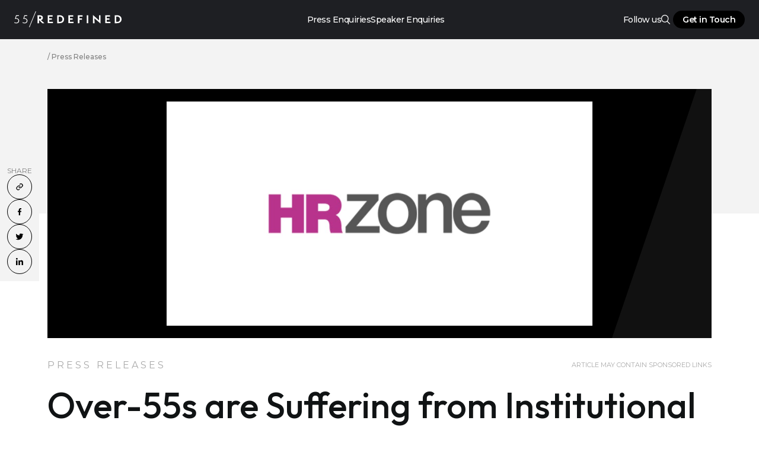

--- FILE ---
content_type: text/html; charset=utf-8
request_url: https://55redefined.co/press-releases/over-55s-are-suffering-from-institutional-ageism
body_size: 16877
content:
<!DOCTYPE html><html lang="en"><head><meta name="viewport" content="width=device-width, initial-scale=1"><title>Over-55s are Suffering from Institutional Ageism | Press Releases | 55/Redefined</title><meta name="description" content="Over 55s are suffering from institutional ageism and it's hindering the economy"><meta property="og:title" content="Over-55s are Suffering from Institutional Ageism"/><meta property="og:description" content="Over 55s are suffering from institutional ageism and it's hindering the economy"/><meta property="og:image" content="https://media.55redefined.com/4dc40d1c-7af0-4b49-a6fc-d583cb9d1a90_hrzone+logo+v+2.png?f=4dc40d1c-7af0-4b49-a6fc-d583cb9d1a90_HRZone%2Blogo%2Bv%2B2.png&amp;auto=compress%2Cformat&amp;rect=0%2C35%2C1920%2C1008&amp;w=1200&amp;h=630"/><meta property="og:url" content="https://55redefined.co/press-releases/over-55s-are-suffering-from-institutional-ageism"/><meta name="twitter:title" content="Over-55s are Suffering from Institutional Ageism"/><meta name="twitter:description" content="Over 55s are suffering from institutional ageism and it's hindering the economy"/><meta name="twitter:image" content="https://media.55redefined.com/4dc40d1c-7af0-4b49-a6fc-d583cb9d1a90_hrzone+logo+v+2.png?f=4dc40d1c-7af0-4b49-a6fc-d583cb9d1a90_HRZone%2Blogo%2Bv%2B2.png&amp;auto=compress%2Cformat&amp;rect=0%2C35%2C1920%2C1008&amp;w=1200&amp;h=630"/><meta name="twitter:card" content="summary_large_image"/><meta name="twitter:site" content="@55Redefined"/><meta name="custom:category_id" content="YkRVTxIAACgAn7Uv"/><meta name="custom:category" content="Press Releases"/><meta name="custom:top_level_category_id" content="YkRVTxIAACgAn7Uv"/><meta name="custom:top_level_category" content="Press Releases"/><link rel="preconnect" href="https://fonts.gstatic.com"><link href="https://fonts.googleapis.com/css2?family=Outfit:wght@400;500;600;700&amp;family=Montserrat:wght@300;400;500;600;700&amp;family=Playfair+Display:wght@400;700;800&amp;display=swap" rel="stylesheet"><link href="https://cdn.jsdelivr.net/npm/glider-js@1/glider.min.css" rel="stylesheet"><link rel="stylesheet" href="/assets/bundle-group.c0aaed5.css"><link rel="icon" type="image/png" href="/icons/group/favicon.png"><script>(function(w,d,s,l,i){w[l]=w[l]||[];w[l].push({'gtm.start':
new Date().getTime(),event:'gtm.js'});var f=d.getElementsByTagName(s)[0],
j=d.createElement(s),dl=l!='dataLayer'?'&l='+l:'';j.async=true;j.src=
'https://www.googletagmanager.com/gtm.js?id='+i+dl;f.parentNode.insertBefore(j,f);
})(window,document,'script','dataLayer', 'GTM-PCS9P3B');
</script><script>window.MSInputMethodContext && document.documentMode && document.write('<script src="https://cdn.jsdelivr.net/gh/nuxodin/ie11CustomProperties@4.1.0/ie11CustomProperties.min.js"><\/script>');</script><script src="https://www.google.com/recaptcha/api.js?onload=onloadCallback&amp;render=explicit" async defer></script><script>// configure a callback to magically post back the reCaptcha token for validation
window.onloadCallback = function() {
  document.querySelectorAll('.g-recaptcha').forEach(function(el) {
    var submit = function() {
      var form = el.closest('form');
      if (!form) {
        grecaptcha.reset()
      }

      // if this returns false it'll show UI validation to the user
      if (form.reportValidity()) {
        // requestSubmit(btn) triggers submit events, submit() alone does not.
        var button = form.querySelector("input[type='submit']")
        form.requestSubmit(button);
      } else {
        grecaptcha.reset();
      }
    };

    try {
      grecaptcha.render(el, {
        'sitekey': "6Leff9gjAAAAAFxOpYA32n65kK3Ri9IHsli3hd0y",
        'callback': submit,
        'error-callback': function() {
          console.warn("g-recaptcha error-callback", JSON.stringify(arguments));
          el.addEventListener("click", submit);
        }
      });
    }
    catch (exception) {
      console.warn("g-recaptcha try-catch", exception);
      el.addEventListener("click", submit);
    }
  });
}
</script><script>let key = '90738827d661e2572865ef602f994175';
let id = '0';
let sanitisedId = typeof id === "string" && id !== "" && id !== "0" ? id : "anonymous";

!function(){"use strict";!function(e,t){var r=e.amplitude||{_q:[],_iq:{}};if(r.invoked)e.console&&console.error&&console.error("Amplitude snippet has been loaded.");else{var n=function(e,t){e.prototype[t]=function(){return this._q.push({name:t,args:Array.prototype.slice.call(arguments,0)}),this}},s=function(e,t,r){return function(n){e._q.push({name:t,args:Array.prototype.slice.call(r,0),resolve:n})}},o=function(e,t,r){e._q.push({name:t,args:Array.prototype.slice.call(r,0)})},i=function(e,t,r){e[t]=function(){if(r)return{promise:new Promise(s(e,t,Array.prototype.slice.call(arguments)))};o(e,t,Array.prototype.slice.call(arguments))}},a=function(e){for(var t=0;t<g.length;t++)i(e,g[t],!1);for(var r=0;r<m.length;r++)i(e,m[r],!0)};r.invoked=!0;var c=t.createElement("script");c.type="text/javascript",c.integrity="sha384-Xxd0Jkakb/juL8SpPerrb+ejFNOnkKjKjeakpKqfJVUF3+rI6/Pjz4iXtMpbioWt",c.crossOrigin="anonymous",c.async=!0,c.src="https://cdn.amplitude.com/libs/analytics-browser-2.4.0-min.js.gz",c.onload=function(){e.amplitude.runQueuedFunctions||console.log("[Amplitude] Error: could not load SDK")};var u=t.getElementsByTagName("script")[0];u.parentNode.insertBefore(c,u);for(var p=function(){return this._q=[],this},l=["add","append","clearAll","prepend","set","setOnce","unset","preInsert","postInsert","remove","getUserProperties"],d=0;d<l.length;d++)n(p,l[d]);r.Identify=p;for(var f=function(){return this._q=[],this},v=["getEventProperties","setProductId","setQuantity","setPrice","setRevenue","setRevenueType","setEventProperties"],y=0;y<v.length;y++)n(f,v[y]);r.Revenue=f;var g=["getDeviceId","setDeviceId","getSessionId","setSessionId","getUserId","setUserId","setOptOut","setTransport","reset","extendSession"],m=["init","add","remove","track","logEvent","identify","groupIdentify","setGroup","revenue","flush"];a(r),r.createInstance=function(e){return r._iq[e]={_q:[]},a(r._iq[e]),r._iq[e]},e.amplitude=r}}(window,document)}();
amplitude.init(key, {
  defaultTracking: true,
  minIdLength: 1,
  userId: sanitisedId
});
</script><script src="https://unpkg.com/@lottiefiles/lottie-player@latest/dist/lottie-player.js" defer></script><script src="/assets/alpine-data.0abd034.js" defer></script></head></html><body class="flex flex-col min-h-screen font-sans antialiased theme-group  undefined" x-data="{ hideScrollbar: false, menuOpen: false, youtubeOpen: false }" :class=" { 'overflow-hidden': menuOpen || youtubeOpen || hideScrollbar } " x-on:keydown.escape="menuOpen = false; youtubeOpen = false; hideScrollbar = false; clearHash(); $dispatch('escape-pressed')" x-init="$nextTick(() =&gt; { if(window.location.hash) { $dispatch('auto-popup', window.location.hash) } })" x-on:popup-opened.window="hideScrollbar = true" x-on:popup-closed.window="hideScrollbar = false; clearHash()" x-on:hashchange.window="if(window.location.hash) { if (window.location.hash === '#_close') { hideScrollbar = false; clearHash() } else {$dispatch('auto-popup', window.location.hash) }}"><noscript><iframe src="https://www.googletagmanager.com/ns.html?id=GTM-PCS9P3B" height="0" width="0" style="display:none;visibility:hidden"></iframe></noscript><header class="print:hidden"><div class="hidden bg-dark-background text-white lg:block h-[66px] "></div><div x-data="{ menu: -1, children: false }"><div class="hidden fixed inset-0 transition-all duration-300 bg-dark bg-opacity-40 z-30" :class="{'hidden': menu == -1 || !children, 'backdrop-blur-sm': menu != -1 &amp;&amp; children, 'backdrop-blur-none': menu == -1}"></div><nav class="fixed left-0 w-full z-40 hidden top-0 bg-dark-background text-white lg:block" :class="{'z-40': menu == -1, 'z-50': menu != -1, 'bg-white': menu != -1, 'text-dark': menu != -1, 'bg-dark-background': menu == -1, 'text-white': menu == -1, 'hovering': menu != -1}" @mouseover.outside="menu = -1" @mouseover.outside.document="menu = -1"><div class="flex items-center justify-between px-6 gap-6 z-10 h-[65px]"><div class="uppercase text-h4 tracking-widest flex items-center gap-3 pr-3 min-w-[175px]" x-data="{show: false}"><a class="block" aria-label="Home" href="/"><svg class="block h-[1.7rem]" viewBox="0 0 378.02 56.69"><defs><style>.cls-1{fill:currentColor;}</style></defs><path class="cls-1" d="M95.52,293.58a10.78,10.78,0,0,0,6,2c5.18,0,7.52-3.46,7.52-7s-2.38-6.74-7.56-6.74a14,14,0,0,0-4.45.79l3.66-13.11h10.39l-.64,2.24h-8L100.28,280a13.36,13.36,0,0,1,2.19-.15c5.25,0,9.37,3.46,9.37,8.52s-3.25,9.57-9.94,9.57a14.56,14.56,0,0,1-7.44-2.16Z" transform="translate(-94.46 -255.12)"/><path class="cls-1" d="M124.77,293.58a10.81,10.81,0,0,0,6,2c5.18,0,7.53-3.46,7.53-7s-2.38-6.74-7.56-6.74a14.1,14.1,0,0,0-4.46.79L130,269.53h10.4l-.65,2.24h-8L129.53,280a13.52,13.52,0,0,1,2.19-.15c5.26,0,9.37,3.46,9.37,8.52s-3.24,9.57-9.93,9.57a14.57,14.57,0,0,1-7.45-2.16Z" transform="translate(-94.46 -255.12)"/><path class="cls-1" d="M193.29,297.41l-10.74-10.49H182v10.49h-5.37V269.24h5.9c5.51,0,12.88,1.08,12.88,8.67,0,5.32-3.13,7.59-6.87,8.52l12.17,11Zm-9.49-15.29c4,0,5.93-1.38,5.93-4.17,0-2.35-1.7-3.91-5.78-3.91h-2v8.08Z" transform="translate(-94.46 -255.12)"/><path class="cls-1" d="M212.49,297.38V269.27h17V274H217.85v6.07h9.38v4.8h-9.38v7.66h12.82v4.81Z" transform="translate(-94.46 -255.12)"/><path class="cls-1" d="M245.78,297.41V269.24h8.7c8.58,0,15.53,4.87,15.53,14.1,0,9-6.5,14.07-16.44,14.07Zm8.7-4.8c5.29,0,9.78-2.53,9.78-9.38,0-5.36-3.7-9.19-9.1-9.19h-4v18.57Z" transform="translate(-94.46 -255.12)"/><path class="cls-1" d="M285.28,297.38V269.27h17V274H290.65v6.07H300v4.8h-9.37v7.66h12.81v4.81Z" transform="translate(-94.46 -255.12)"/><path class="cls-1" d="M318.58,297.41V269.27h16.7V274H323.94v6.25h9.19v4.8h-9.19v12.32Z" transform="translate(-94.46 -255.12)"/><path class="cls-1" d="M349.83,297.41V269.24h5.37v28.17Z" transform="translate(-94.46 -255.12)"/><path class="cls-1" d="M377.16,280.22l.07,17.19h-5.37l.08-29,21,18.73,0-17.94h5.36l-.07,29.21Z" transform="translate(-94.46 -255.12)"/><path class="cls-1" d="M415,297.38V269.27h17V274H420.32v6.07h9.37v4.8h-9.37v7.66h12.81v4.81Z" transform="translate(-94.46 -255.12)"/><path class="cls-1" d="M448.25,297.41V269.24h8.69c8.58,0,15.53,4.87,15.53,14.1,0,9-6.5,14.07-16.44,14.07Zm8.69-4.8c5.29,0,9.79-2.53,9.79-9.38a8.76,8.76,0,0,0-9.11-9.19h-4v18.57Z" transform="translate(-94.46 -255.12)"/><polygon class="cls-1" points="53.93 56.69 52.18 56 75.16 0 76.9 0.69 53.93 56.69"/></svg></a></div><div class="bg-transparent absolute left-0 w-full -z-10 text-h4 text-dark duration-500 transition-all shadow-dropdown hidden -top-[-100vh]" :class="{'hidden': false, 'top-0': menu != -1 &amp;&amp; children, 'top-[-100vh]': menu == -1, 'opacity-100': menu != -1 || children, 'opacity-0': menu == -1 || !children}" style="padding-top: 65px"><div class="bg-white relative border-t border-t-dark border-opacity-10"><div x-show="menu == 1"></div><div x-show="menu == 2"></div></div></div><ul class="flex items-center justify-center gap-6 h-full max-w-4xl xl:gap-10" @mouseleave.document="menu = -1"><li class="h-full"><a class="relative whitespace-nowrap text-body-tiny h-full flex items-center justify-center gap-2 font-medium group border-transparent py-[22px] border-t-[3px] border-b-[3px]" href="https://55redefined.co/group/papers" @mouseover="menu = 1; children = false" :class="{'text-primary-500 border-b-primary-500': menu == 1}"><span>Press Enquiries</span></a></li><li class="h-full"><a class="relative whitespace-nowrap text-body-tiny h-full flex items-center justify-center gap-2 font-medium group border-transparent py-[22px] border-t-[3px] border-b-[3px]" href="https://55redefined.co/group/speaker-enquiries" @mouseover="menu = 2; children = false" :class="{'text-primary-500 border-b-primary-500': menu == 2}"><span>Speaker Enquiries</span></a></li></ul><div class="flex items-center gap-4"><div class="flex items-center group" @mouseover="menu = -2" @mouseover.leave="menu == -1"><button class="relative whitespace-nowrap text-body-tiny h-full flex items-center justify-center gap-2 font-medium group py-[22px]" @mouseover="menu = -2" :class="{'text-primary-500': menu == -2}"><span class="whitespace-nowrap text-body-tiny">Follow us</span><div class="absolute top-0 -left-16 z-50 pt-20 text-dark font-medium hidden" :class="{ hidden: false }" x-show.transition.opacity="menu == -2"><div class="relative bg-white rounded-lg py-2 px-4 shadow-menu text-body-tiny"><div class="absolute -top-5 text-white shadow-dropdown right-[20px]"><svg fill="none" viewBox="0 0 24 24" class="w-8 h-8"><path stroke-linecap="round" fill="currentColor" stroke-linejoin="round" d="M4.5 15.75l7.5-7.5 7.5 7.5" /></svg></div><a class="flex items-center space-x-2 block py-2 cursor-pointer hover:text-primary-500" target="_blank" href="https://instagram.com/life_redefineduk"> <svg fill="currentColor" class="w-6 h-6" viewBox="0 0 24 24" version="1.1" xmlns="http://www.w3.org/2000/svg" xmlns:xlink="http://www.w3.org/1999/xlink">
<path d="M16.294 5A2.708 2.708 0 0119 7.705v8.59A2.708 2.708 0 0116.294 19H7.705A2.708 2.708 0 015 16.294V7.705A2.708 2.708 0 017.705 5h8.589zm-7.841 5.563h-2.09v5.731c0 .74.602 1.34 1.342 1.34h8.588c.74 0 1.342-.6 1.342-1.34v-5.731h-2.091c.182.443.285.929.285 1.436a3.833 3.833 0 01-3.83 3.83 3.833 3.833 0 01-3.828-3.83c0-.507.102-.993.282-1.436zm3.548-1.028c-.823 0-1.55.407-1.999 1.028-.291.404-.465.9-.466 1.436A2.465 2.465 0 0012 14.463 2.468 2.468 0 0014.464 12c0-.536-.175-1.031-.466-1.436a2.46 2.46 0 00-1.997-1.028zm5.379-2.923l-.309.001-2.064.007.008 2.373 2.365-.008V6.612z"/>
</svg><span>Instagram</span></a><a class="flex items-center space-x-2 block py-2 cursor-pointer hover:text-primary-500" target="_blank" href="https://www.youtube.com/channel/UCxCZwJmvSefaBuOzTTQF8Ig"> <svg fill="currentColor" class="w-6 h-4" viewBox="0 0 192 192" xmlns="http://www.w3.org/2000/svg"><path d="M180.3 53.4c-2-7.6-8-13.6-15.6-15.7C151 34 96 34 96 34s-55 0-68.8 3.7c-7.6 2-13.5 8-15.6 15.7C8 67.2 8 96 8 96s0 28.8 3.7 42.6c2 7.6 8 13.6 15.6 15.7C41 158 96 158 96 158s55 0 68.8-3.7c7.6-2 13.5-8 15.6-15.7C184 124.8 184 96 184 96s0-28.8-3.7-42.6zM78 122.2V69.8L124 96l-46 26.2z"/></svg><span>YouTube</span></a><a class="flex items-center space-x-2 block py-2 cursor-pointer hover:text-primary-500" target="_blank" href="https://www.linkedin.com/company/55-redefined/"> <svg fill="currentColor" class="w-6 h-6" viewBox="0 0 24 24" xmlns="http://www.w3.org/2000/svg">
<path d="M15.247 10.022c1.919 0 3.357 1.254 3.357 3.948V19h-2.916v-4.693c0-1.179-.421-1.983-1.477-1.983-.806 0-1.285.541-1.496 1.066-.077.187-.097.448-.097.71V19H9.701l.001-.102c.002-.507.013-2.829.016-4.951V12.12a71.171 71.171 0 00-.017-1.893h2.917v1.243c.388-.596 1.08-1.449 2.629-1.449zm-7.158.206V19H5.173v-8.772H8.09zM6.65 6c.998 0 1.611.655 1.63 1.515 0 .842-.632 1.516-1.649 1.516h-.019C5.634 9.031 5 8.357 5 7.515 5 6.655 5.653 6 6.65 6z"/>
</svg><span>LinkedIn</span></a></div></div></button></div><form class="hidden mt-1 xl:block" action="/search"><input type="hidden" name="source" value="Yh5InRIAAC0ACslI"><button class="block hide" type="submit"><svg fill="currentColor" width="20" height="20" xmlns="http://www.w3.org/2000/svg">
<path d="M6.225 0c3.433 0 6.226 2.877 6.226 6.412a6.49 6.49 0 01-1.59 4.266l3.96 4.079a.644.644 0 010 .892.6.6 0 01-.866 0l-3.997-4.117a6.068 6.068 0 01-3.733 1.292C2.793 12.824 0 9.948 0 6.412 0 2.877 2.793 0 6.225 0zm0 1.261c-2.757 0-5 2.31-5 5.151 0 2.84 2.243 5.151 5 5.151 2.758 0 5.001-2.31 5.001-5.15 0-2.841-2.243-5.152-5-5.152z"/>
</svg></button></form><a class="menu-button menu-button-on-white" href="/group/contact-group" :class="{'menu-button-inverted': menu != -1}"><div class="relative z-10 flex items-center gap-2"><span class="whitespace-nowrap">Get in Touch</span></div></a></div></div></nav></div><div class="bg-dark-background lg:hidden h-[48px]"></div><nav class="fixed top-0 left-0 w-full z-40 bg-dark-background text-white transition-all duration-500 overflow-hidden lg:hidden" :class="{&quot;z-40&quot;: !menuOpen, &quot;z-50&quot;: menuOpen}"><div class="flex items-center justify-between text-body gap-4 pl-5 h-12"><a class="block" aria-label="Home" href="/"><svg class="block h-[27px]" viewBox="0 0 378.02 56.69"><defs><style>.cls-1{fill:currentColor;}</style></defs><path class="cls-1" d="M95.52,293.58a10.78,10.78,0,0,0,6,2c5.18,0,7.52-3.46,7.52-7s-2.38-6.74-7.56-6.74a14,14,0,0,0-4.45.79l3.66-13.11h10.39l-.64,2.24h-8L100.28,280a13.36,13.36,0,0,1,2.19-.15c5.25,0,9.37,3.46,9.37,8.52s-3.25,9.57-9.94,9.57a14.56,14.56,0,0,1-7.44-2.16Z" transform="translate(-94.46 -255.12)"/><path class="cls-1" d="M124.77,293.58a10.81,10.81,0,0,0,6,2c5.18,0,7.53-3.46,7.53-7s-2.38-6.74-7.56-6.74a14.1,14.1,0,0,0-4.46.79L130,269.53h10.4l-.65,2.24h-8L129.53,280a13.52,13.52,0,0,1,2.19-.15c5.26,0,9.37,3.46,9.37,8.52s-3.24,9.57-9.93,9.57a14.57,14.57,0,0,1-7.45-2.16Z" transform="translate(-94.46 -255.12)"/><path class="cls-1" d="M193.29,297.41l-10.74-10.49H182v10.49h-5.37V269.24h5.9c5.51,0,12.88,1.08,12.88,8.67,0,5.32-3.13,7.59-6.87,8.52l12.17,11Zm-9.49-15.29c4,0,5.93-1.38,5.93-4.17,0-2.35-1.7-3.91-5.78-3.91h-2v8.08Z" transform="translate(-94.46 -255.12)"/><path class="cls-1" d="M212.49,297.38V269.27h17V274H217.85v6.07h9.38v4.8h-9.38v7.66h12.82v4.81Z" transform="translate(-94.46 -255.12)"/><path class="cls-1" d="M245.78,297.41V269.24h8.7c8.58,0,15.53,4.87,15.53,14.1,0,9-6.5,14.07-16.44,14.07Zm8.7-4.8c5.29,0,9.78-2.53,9.78-9.38,0-5.36-3.7-9.19-9.1-9.19h-4v18.57Z" transform="translate(-94.46 -255.12)"/><path class="cls-1" d="M285.28,297.38V269.27h17V274H290.65v6.07H300v4.8h-9.37v7.66h12.81v4.81Z" transform="translate(-94.46 -255.12)"/><path class="cls-1" d="M318.58,297.41V269.27h16.7V274H323.94v6.25h9.19v4.8h-9.19v12.32Z" transform="translate(-94.46 -255.12)"/><path class="cls-1" d="M349.83,297.41V269.24h5.37v28.17Z" transform="translate(-94.46 -255.12)"/><path class="cls-1" d="M377.16,280.22l.07,17.19h-5.37l.08-29,21,18.73,0-17.94h5.36l-.07,29.21Z" transform="translate(-94.46 -255.12)"/><path class="cls-1" d="M415,297.38V269.27h17V274H420.32v6.07h9.37v4.8h-9.37v7.66h12.81v4.81Z" transform="translate(-94.46 -255.12)"/><path class="cls-1" d="M448.25,297.41V269.24h8.69c8.58,0,15.53,4.87,15.53,14.1,0,9-6.5,14.07-16.44,14.07Zm8.69-4.8c5.29,0,9.79-2.53,9.79-9.38a8.76,8.76,0,0,0-9.11-9.19h-4v18.57Z" transform="translate(-94.46 -255.12)"/><polygon class="cls-1" points="53.93 56.69 52.18 56 75.16 0 76.9 0.69 53.93 56.69"/></svg></a><div class="ml-auto"><button class="flex items-center gap-2 h-12 px-4" x-on:click.prevent="menuOpen = true" x-bind:aria-label="menuOpen ? 'Close main menu' : 'Main menu'" aria-label="Main menu" x-bind:aria-expanded="menuOpen"><span class="text-body-vvtiny uppercase">Menu</span><div class="flex flex-col justify-center items-center"><svg xmlns="http://www.w3.org/2000/svg" fill="currentColor" class="w-4 h-4" viewBox="0 0 16 12">
<path d="M16 10v2H0v-2h16zm0-5v2H0V5h16zm0-5v2H0V0h16z"></path>
</svg></div></button><div class="fixed top-0 bottom-0 w-full z-50 bg-white text-dark transition-all duration-500 left-[100vw]" :class="{'left-0': menuOpen, 'left-[100vw]': !menuOpen}"><div class="absolute top-0 left-0 w-full flex items-center border-b border-black border-opacity-10 pl-5 h-[49px]"><a class="block" aria-label="Home" href="/"><svg class="block h-[27px]" viewBox="0 0 378.02 56.69"><defs><style>.cls-1{fill:currentColor;}</style></defs><path class="cls-1" d="M95.52,293.58a10.78,10.78,0,0,0,6,2c5.18,0,7.52-3.46,7.52-7s-2.38-6.74-7.56-6.74a14,14,0,0,0-4.45.79l3.66-13.11h10.39l-.64,2.24h-8L100.28,280a13.36,13.36,0,0,1,2.19-.15c5.25,0,9.37,3.46,9.37,8.52s-3.25,9.57-9.94,9.57a14.56,14.56,0,0,1-7.44-2.16Z" transform="translate(-94.46 -255.12)"/><path class="cls-1" d="M124.77,293.58a10.81,10.81,0,0,0,6,2c5.18,0,7.53-3.46,7.53-7s-2.38-6.74-7.56-6.74a14.1,14.1,0,0,0-4.46.79L130,269.53h10.4l-.65,2.24h-8L129.53,280a13.52,13.52,0,0,1,2.19-.15c5.26,0,9.37,3.46,9.37,8.52s-3.24,9.57-9.93,9.57a14.57,14.57,0,0,1-7.45-2.16Z" transform="translate(-94.46 -255.12)"/><path class="cls-1" d="M193.29,297.41l-10.74-10.49H182v10.49h-5.37V269.24h5.9c5.51,0,12.88,1.08,12.88,8.67,0,5.32-3.13,7.59-6.87,8.52l12.17,11Zm-9.49-15.29c4,0,5.93-1.38,5.93-4.17,0-2.35-1.7-3.91-5.78-3.91h-2v8.08Z" transform="translate(-94.46 -255.12)"/><path class="cls-1" d="M212.49,297.38V269.27h17V274H217.85v6.07h9.38v4.8h-9.38v7.66h12.82v4.81Z" transform="translate(-94.46 -255.12)"/><path class="cls-1" d="M245.78,297.41V269.24h8.7c8.58,0,15.53,4.87,15.53,14.1,0,9-6.5,14.07-16.44,14.07Zm8.7-4.8c5.29,0,9.78-2.53,9.78-9.38,0-5.36-3.7-9.19-9.1-9.19h-4v18.57Z" transform="translate(-94.46 -255.12)"/><path class="cls-1" d="M285.28,297.38V269.27h17V274H290.65v6.07H300v4.8h-9.37v7.66h12.81v4.81Z" transform="translate(-94.46 -255.12)"/><path class="cls-1" d="M318.58,297.41V269.27h16.7V274H323.94v6.25h9.19v4.8h-9.19v12.32Z" transform="translate(-94.46 -255.12)"/><path class="cls-1" d="M349.83,297.41V269.24h5.37v28.17Z" transform="translate(-94.46 -255.12)"/><path class="cls-1" d="M377.16,280.22l.07,17.19h-5.37l.08-29,21,18.73,0-17.94h5.36l-.07,29.21Z" transform="translate(-94.46 -255.12)"/><path class="cls-1" d="M415,297.38V269.27h17V274H420.32v6.07h9.37v4.8h-9.37v7.66h12.81v4.81Z" transform="translate(-94.46 -255.12)"/><path class="cls-1" d="M448.25,297.41V269.24h8.69c8.58,0,15.53,4.87,15.53,14.1,0,9-6.5,14.07-16.44,14.07Zm8.69-4.8c5.29,0,9.79-2.53,9.79-9.38a8.76,8.76,0,0,0-9.11-9.19h-4v18.57Z" transform="translate(-94.46 -255.12)"/><polygon class="cls-1" points="53.93 56.69 52.18 56 75.16 0 76.9 0.69 53.93 56.69"/></svg></a><button class="h-12 w-12 flex flex-col justify-center items-center ml-auto hover:opacity-50" x-on:click.prevent="menuOpen = false" x-bind:aria-label="menuOpen ? 'Close main menu' : 'Main menu'" aria-label="Main menu" x-bind:aria-expanded="menuOpen"><svg class="w-6 h-6" fill="currentColor" viewBox="0 0 24 24" xmlns="http://www.w3.org/2000/svg" xmlns:xlink="http://www.w3.org/1999/xlink">
<path d="M18.295 5.705a.997.997 0 00-1.41 0L12 10.59 7.115 5.705a.997.997 0 10-1.41 1.41L10.59 12l-4.885 4.885a.997.997 0 101.41 1.41L12 13.41l4.885 4.885a.997.997 0 001.41-1.41L13.41 12l4.885-4.885a.997.997 0 000-1.41z" id="a"/>
</svg></button></div><div class="flex flex-col h-screen" x-data="{ menu: -1 }"><div class="h-12"></div><div class="absolute top-0 left-0 w-72 h-12 px-5 bg-white flex items-center hidden" :class="{hidden: menu == -1}"><button class="text-button flex items-center gap-1 font-semibold hover:text-primary-500" @click="menu = -1"><svg fill="none" viewBox="0 0 24 24" stroke-width="2" stroke="currentColor" class="w-4 h-4"><path stroke-linecap="round" stroke-linejoin="round" d="M15.75 19.5L8.25 12l7.5-7.5" /></svg><span>Back</span></button></div><div class="overflow-y-auto flex-1"><div class="overflow-x-hidden"><div class="relative left-0 flex items-top transition-all duration-500 w-[200vw]" :class="{'left-0': menu == -1, 'left-[-100vw]': menu != -1}"><div class="flex-none flex px-5 flex flex-col left-0 w-[100vw]"><ul class="flex flex-col"><li><a class="flex items-center py-8 border-b border-black border-opacity-10 font-title font-medium leading-none hover:text-primary-500" href="https://55redefined.co/group/papers"><span>Press Enquiries</span><div class="block transition-all duration-300 ml-auto"><svg fill="none" viewBox="0 0 24 24" stroke-width="3" stroke="currentColor" class="w-3 h-3"><path stroke-linecap="round" stroke-linejoin="round" d="M8.25 4.5l7.5 7.5-7.5 7.5" /></svg></div></a></li><li><a class="flex items-center py-8 border-b border-black border-opacity-10 font-title font-medium leading-none hover:text-primary-500" href="https://55redefined.co/group/speaker-enquiries"><span>Speaker Enquiries</span><div class="block transition-all duration-300 ml-auto"><svg fill="none" viewBox="0 0 24 24" stroke-width="3" stroke="currentColor" class="w-3 h-3"><path stroke-linecap="round" stroke-linejoin="round" d="M8.25 4.5l7.5 7.5-7.5 7.5" /></svg></div></a></li></ul><a class="mt-9 flex items-center gap-2 font-medium text-button-small hover:text-primary-500" href="/search"><svg width="20" height="20" viewBox="0 0 24 24" fill="none"><path d="M19.023 16.977C18.5546 16.5284 18.0988 16.0669 17.656 15.593C17.284 15.215 17.06 14.94 17.06 14.94L14.26 13.603C15.381 12.3316 15.9997 10.695 16 9C16 5.141 12.86 2 9 2C5.14 2 2 5.141 2 9C2 12.859 5.14 16 9 16C10.763 16 12.37 15.34 13.603 14.261L14.94 17.061C14.94 17.061 15.215 17.285 15.593 17.657C15.98 18.02 16.489 18.511 16.977 19.024L18.335 20.416L18.939 21.062L21.06 18.941L20.414 18.337C20.035 17.965 19.529 17.471 19.023 16.977ZM9 14C6.243 14 4 11.757 4 9C4 6.243 6.243 4 9 4C11.757 4 14 6.243 14 9C14 11.757 11.757 14 9 14Z" fill="currentColor"/></svg></svg><span>Search</span></a><a class="mt-6 flex items-center gap-2 font-medium text-button-small hover:text-primary-500" href="/users/profile"><svg width="20" height="20" viewBox="0 0 24 24" fill="none"><path d="M12 2C11.0111 2 10.0444 2.29324 9.22215 2.84265C8.3999 3.39206 7.75904 4.17295 7.3806 5.08658C7.00216 6.00021 6.90315 7.00555 7.09607 7.97545C7.289 8.94536 7.7652 9.83627 8.46447 10.5355C9.16373 11.2348 10.0546 11.711 11.0245 11.9039C11.9945 12.0969 12.9998 11.9978 13.9134 11.6194C14.827 11.241 15.6079 10.6001 16.1573 9.77785C16.7068 8.95561 17 7.98891 17 7C17 5.67392 16.4732 4.40215 15.5355 3.46447C14.5979 2.52678 13.3261 2 12 2ZM12 10C11.4067 10 10.8266 9.82405 10.3333 9.49441C9.83994 9.16476 9.45542 8.69623 9.22836 8.14805C9.0013 7.59987 8.94189 6.99667 9.05764 6.41473C9.1734 5.83279 9.45912 5.29824 9.87868 4.87868C10.2982 4.45912 10.8328 4.1734 11.4147 4.05764C11.9967 3.94189 12.5999 4.0013 13.1481 4.22836C13.6962 4.45542 14.1648 4.83994 14.4944 5.33329C14.8241 5.82664 15 6.40666 15 7C15 7.79565 14.6839 8.55871 14.1213 9.12132C13.5587 9.68393 12.7956 10 12 10ZM21 21V20C21 18.1435 20.2625 16.363 18.9497 15.0503C17.637 13.7375 15.8565 13 14 13H10C8.14348 13 6.36301 13.7375 5.05025 15.0503C3.7375 16.363 3 18.1435 3 20V21H5V20C5 18.6739 5.52678 17.4021 6.46447 16.4645C7.40215 15.5268 8.67392 15 10 15H14C15.3261 15 16.5979 15.5268 17.5355 16.4645C18.4732 17.4021 19 18.6739 19 20V21H21Z" fill="currentColor"/></svg></svg><span>My Account</span></a></div><div class="flex-none w-[100vw]"></div></div></div></div><div class="mt-auto px-5 py-4 z-50 md:flex md:justify-center" :class="{'shadow-mobile-cta': menuOpen}"><a class="block menu-button-mobile" href="/group/contact-group"><div class="relative z-10 flex items-center justify-center gap-2"><span class="whitespace-nowrap">Get in Touch</span></div></a></div></div></div></div></div></nav></header><div class="text-dark js-tracked waypoint-popup"><div class="js-tracking hidden" data-tracking-item-id="Yh5InRIAAC0ACslI" data-tracking-title="Over-55s are Suffering from Institutional Ageism" data-tracking-category-id="YkRVTxIAACgAn7Uv" data-tracking-timeout="30"></div><header class="relative bg-grey-100"><div class="pt-6 text-label font-medium default-padding text-purple-400"><span><span>/ </span><a href="/press-releases">Press Releases</a></span></div><div class="full-width"><div class="mt-6 relative lg:mt-12"><div class="absolute bottom-0 w-full bg-white h-1/2"></div><div class="minimum-padding"><div class="relative"><img class="relative z-10 block " src="https://media.55redefined.com/4dc40d1c-7af0-4b49-a6fc-d583cb9d1a90_hrzone+logo+v+2.png?f=4dc40d1c-7af0-4b49-a6fc-d583cb9d1a90_HRZone%2Blogo%2Bv%2B2.png&amp;auto=compress%2Cformat&amp;rect=0%2C180%2C1920%2C720&amp;w=1920&amp;h=720"><div class="absolute right-0 top-0 h-full bg-purple-500 bg-opacity-50 z-20 w-[15%]" style="clip-path: polygon(0% 100%, 85% 0%, 100% 0%, 100% 100%)"></div></div></div></div></div></header><article><div class="default-padding"><div class="mt-4 text-tiny uppercase text-purple-300 lg:hidden">Article may contain sponsored links</div></div><div class="lg:flex lg:fixed lg:top-0 lg:left-0 lg:flex-col lg:justify-center lg:h-screen lg:z-40"><div class="mt-3 xs:mt-6 lg:bg-grey-100 lg:p-3"><div class="flex gap-3 items-center p-4 bg-grey-100 lg:bg-transparent lg:py-0 md:-mx-0 md:px-12 lg:px-0 lg:my-0 lg:flex-col lg:gap-4"><div class="uppercase text-purple-400 text-label">Share</div><button class="round-icon-button js-share-link" data-clipboard-text="https://55redefined.co/share/MDsvcHJlc3MtcmVsZWFzZXMvb3Zlci01NXMtYXJlLXN1ZmZlcmluZy1mcm9tLWluc3RpdHV0aW9uYWwtYWdlaXNt"><svg width="16" height="16" fill="none"><g fill="currentColor"><path d="M5.643 7.529c.756-.756 2.073-.756 2.828 0L8.943 8l.942-.943-.471-.471a3.31 3.31 0 0 0-2.357-.977 3.31 3.31 0 0 0-2.356.977L3.286 8a3.339 3.339 0 0 0 1.081 5.437c.404.167.838.253 1.276.252A3.323 3.323 0 0 0 8 12.714l.471-.471-.942-.943-.472.471a2.004 2.004 0 0 1-2.828 0 2.003 2.003 0 0 1 0-2.828l1.414-1.414Z"/><path d="m8 3.286-.471.471.942.943.472-.471a2.005 2.005 0 0 1 2.828 0 2.003 2.003 0 0 1 0 2.828l-1.414 1.414c-.756.756-2.073.756-2.828 0L7.057 8l-.942.943.471.471a3.31 3.31 0 0 0 2.357.977 3.31 3.31 0 0 0 2.356-.977L12.714 8a3.339 3.339 0 0 0 0-4.714 3.337 3.337 0 0 0-4.714 0Z"/></g></svg></button><a class="round-icon-button" href="https://www.facebook.com/sharer.php?u=https%3A%2F%2F55redefined.co%2Fshare%2FMDsvcHJlc3MtcmVsZWFzZXMvb3Zlci01NXMtYXJlLXN1ZmZlcmluZy1mcm9tLWluc3RpdHV0aW9uYWwtYWdlaXNt" target="_blank"><svg width="16" height="16" fill="none"><path fill="currentColor" d="M8.931 13.998V8.534h1.844l.274-2.14H8.93V5.033c0-.617.172-1.04 1.058-1.04h1.123V2.085A14.89 14.89 0 0 0 9.467 2C7.838 2 6.72 2.995 6.72 4.82v1.57H4.888v2.14h1.835v5.468h2.208Z"/></svg></a><a class="round-icon-button" href="https://twitter.com/share?url=https%3A%2F%2F55redefined.co%2Fshare%2FMDsvcHJlc3MtcmVsZWFzZXMvb3Zlci01NXMtYXJlLXN1ZmZlcmluZy1mcm9tLWluc3RpdHV0aW9uYWwtYWdlaXNt&amp;text=Over-55s%20are%20Suffering%20from%20Institutional%20Ageism&amp;via=" target="_blank"><svg width="16" height="16" fill="none"><path fill="currentColor" d="M13.089 5.331c.008.117.008.233.008.349 0 3.55-2.702 7.64-7.64 7.64a7.588 7.588 0 0 1-4.124-1.205c.216.024.424.033.649.033a5.38 5.38 0 0 0 3.334-1.147 2.691 2.691 0 0 1-2.511-1.862c.166.024.332.041.507.041.24 0 .483-.033.707-.091a2.685 2.685 0 0 1-2.153-2.636V6.42c.358.2.773.324 1.213.34a2.681 2.681 0 0 1-1.197-2.235c0-.499.133-.956.365-1.355a7.638 7.638 0 0 0 5.538 2.81 3.051 3.051 0 0 1-.067-.615 2.684 2.684 0 0 1 2.685-2.686c.774 0 1.472.324 1.962.848a5.304 5.304 0 0 0 1.704-.648 2.68 2.68 0 0 1-1.18 1.48 5.382 5.382 0 0 0 1.546-.416 5.762 5.762 0 0 1-1.346 1.388Z"/></svg></a><a class="round-icon-button" href="https://www.linkedin.com/shareArticle?url=https%3A%2F%2F55redefined.co%2Fshare%2FMDsvcHJlc3MtcmVsZWFzZXMvb3Zlci01NXMtYXJlLXN1ZmZlcmluZy1mcm9tLWluc3RpdHV0aW9uYWwtYWdlaXNt&amp;title=Over-55s%20are%20Suffering%20from%20Institutional%20Ageism" target="_blank"><svg width="16" height="16" fill="none"><g fill="currentColor"><path d="M3.322 4.798a1.459 1.459 0 1 0 0-2.917 1.459 1.459 0 0 0 0 2.917ZM6.157 5.903v8.093H8.67V9.994c0-1.056.198-2.079 1.508-2.079 1.291 0 1.307 1.208 1.307 2.146v3.936H14V9.559c0-2.18-.47-3.856-3.017-3.856-1.223 0-2.043.672-2.379 1.307H8.57V5.903H6.157Zm-4.095 0H4.58v8.093H2.063V5.903Z"/></g></svg></a></div></div></div><div class="relative"><div class="default-padding mt-6"><div class="pb-6 mb-6 border-b border-black border-opacity-10"><div class="flex items-center pt-2"><div class="flex-1 text-purple-300 tracking-widest uppercase text-body">Press Releases</div><span class="ml-auto my-2 text-tiny text-right uppercase text-purple-300 hidden lg:block">Article may contain sponsored links</span></div><div class="mt-6">   <h1 class="mb-0 md:text-h2-l lg:text-h1">Over-55s are Suffering from Institutional Ageism</h1></div><div class="text-sub mt-6 lg:block"><p> </p></div></div></div><div class="slice-zone mt-8"><div class="slice copy break-inside-avoid default-spacing  default-padding collapse"><div class=" "><section class="article   undefined image-align-left image-width-half"><p><em>Published by HRZone on 20th September 2021.  By Lindsey Simpson.</em></p><p><strong>Ageism is rife within UK workplaces, and it’s not only having a damning impact on over 55s, but is also holding our economy back. With this in mind, HR leaders must see age as equally important as other D&amp;I initiatives and make a proactive effort to recruit and support older people in the workforce.</strong></p><p>Despite those aged 50 years or over making up an increasingly significant proportion of the UK workforce – making up a third in 2019, prior to the <a  href="https://www.hrzone.com/tags/covid-19">COVID-19</a> pandemic – <a  href="https://www.ons.gov.uk/peoplepopulationandcommunity/birthsdeathsandmarriages/ageing/articles/livinglonger/olderworkersduringthecovid19pandemic">1.3 million</a> over-50s had been furloughed as of May 2021, that’s more than a quarter of the furloughed population.</p><p>Over 55s feel shut out, forced out and overlooked, not only within their current roles, but when looking and applying for work. Our own research found that 24% felt ‘forced to retire’ before they wanted to, and for those in work, a third have lost interest in their job due to lack of development opportunities.</p><p>The harsh, but resounding impact on individuals dealing with ageism ranges from severe financial difficulties to a decrease in confidence and poorer mental health. </p><p>What’s more, the exclusion of older talent from career progression and available roles is bad for business. Although age is a protected characteristic under the Equality Act 2010, people over 55 are often disadvantaged by an incorrect, but widely believed, stereotype that everyone wants to retire at age 65 or start ‘slowing down’.</p><p>Yet, our research found that 56% of employees want to continue working beyond the age of 65. If employers continue to disregard a large proportion of those who are willing to work, they miss out on the experience and skills of older staff and fail to fill available roles, despite rising talent shortfalls.</p><p>Unfortunately, societal myths prevail, influencing employers and HR policy makers, with our study finding almost half of employers we asked still encouraging retirement age at 65. </p><p>Above all, society’s perception of over 55s needs to catch up with reality. People are living longer, healthier lives – today, your 50s is only the mid-point of life and far away from retirement. HR leaders must act urgently to stamp out ageism, and there are a number of practical steps for leaders and their teams to attract, retain and retrain older talent.</p><h3><strong>How can HR leaders tackle ageism? </strong></h3><h4><strong>Up the age ante in D&amp;I</strong></h4><p>First and foremost, age must be thought of as equally important as other D&amp;I initiatives, with HR leaders making a proactive effort to increase age <a  href="https://www.hrzone.com/tags/diversity-and-inclusion">diversity</a>. </p><p>When it comes to stamping out conscious or unconscious bias in the hiring process, legal protection for people over 55 can only work to a limited extent.</p><p>As an example, when candidates naturally communicate 20 or 30 years’ experience in an industry, conscious or unconscious bias can be seen in hiring managers, making an educated guess at the age of the applicant, despite blind recruiting processes where age or date of birth is removed from CVs. </p><p>Treating age as a D&amp;I initiative will help to bring the issue front-of-mind for those leading HR policy and procedure, ensuring it has the same investment - time, thought and money - as race, gender, sexuality and other characteristics. </p><h4><strong>Be bias-active</strong></h4><p>Employers also need to be bias-active by working to understand the level of bias that may already exist in their organisation against age, then delivering training and insight tailored to the business.</p><p>Our study found that younger HR decision makers are significantly (39%) less inclined to recruit over-55s compared to their older counterparts, showing that tackling bias is not a ‘one-size-fits-all’ approach – you can’t change what isn’t measured, so understanding the current state of play is key before action. </p><h4><strong>Flex appeal</strong></h4><p>HR leaders should also consider creating new flexible roles that appeal to the over 55 talent pool. While many older workers want to work past 55, our research showed that they value their time outside of work too, either for commitments or lifestyle preferences.</p><p>Offering permanent roles at three or four days per week, through to rehiring retired professionals for key periods of the year on flexible contracts, may appeal to and attract over-55s and allow employers access to skilled and experienced workers.</p><h4><strong>Change tack</strong></h4><p>We have to be pragmatic about skills, particularly in the current climate. With increasing talent shortages and many businesses struggling to fill key roles, hiring by looking beyond experience and technical fit to soft skills, behaviour, motivation, and cultural fit, might be a welcome solution. </p><p>Attracting the over 55 demographic and diversifying workplace culture may require ‘thinking outside the box’ as to how a greater variety of skills and experience can benefit available roles.</p><p>Over 55s can offer a wealth of valuable life experience that could easily translate to an aptitude for client-facing or management roles.</p><p>Consider creating new ways of recruiting and assessing applicants that help to encourage inclusivity for all.</p><h4><strong>The will to skill</strong></h4><p>Skills and development shouldn’t be exclusive to younger talent, but that is sadly often the case. Employers that invest in technical training and reskilling of the over-55s, both current and new employees, will help to recruit and importantly, retain them.</p><p>Employers and HR leaders could investigate if they can create schemes targeting this age group or hiring cohorts of over 55s for in-demand roles that require technical or industry training.</p><h4><strong>Engage the age</strong></h4><p>Nobody knows what over 55s want better than the people themselves. Be proactive in asking your existing older workforce what they want and how you can best support them to remain engaged in work for longer. </p><p>With a widespread talent shortage impacting many industries, it makes little sense that employers continue to shut out and overlook a third of the UK’s pool of able workers. Furthermore, not solving the ageism problem, and, worse, allowing it to grow, could have seismic short, medium and long-term impacts on the UK’s economy.</p><p>Stamping out ageism is more than an ethical issue – with an ageing population, the future of business rests on HR leaders seeing beyond a number and recognising the potential of the largely untapped over 55s talent pool. </p><p></p></section></div></div></div></div></article><div class="slice-zone"><div class="default-spacing slice featured-articles default-padding"><div class="py-4"><div class="mb-6"><h2>Related Articles</h2></div><div class="scroller relative items-max"><div class="sm:flex" x-ref="container"><button class="hidden text-purple-200 js-scroll-left absolute -left-10 lg:-left-12 top-1/2 hover:text-purple-400"><svg xmlns="http://www.w3.org/2000/svg" fill="none" viewBox="0 0 24 24" stroke-width="1.5" stroke="currentColor" class="w-8 h-8 lg:w-10 lg:h-10">
<path stroke-linecap="round" stroke-linejoin="round" d="M11.25 9l-3 3m0 0l3 3m-3-3h7.5M21 12a9 9 0 11-18 0 9 9 0 0118 0z" />
</svg></button><ul class="overflow-x-auto overflow-y-hidden flex-1 items-top gap-4 sm:flex"><li class="mb-4 flex-none sm:w-[40%] lg:w-[29%] xl:w-[22%]" id="slide-0"><a class="block pattern-hover group mb-8 xs:mb-0 xs:flex xs:items-top xs:space-x-4 sm:block sm:space-x-0" href="/press-releases/tackling-ageism-how-business-can-adapt-to-access-un-tapped-talent"><div class="relative block flex-none w-full xs:w-32 sm:w-full"><div class="hover absolute top-0 left-0 opacity-0 w-full h-full"></div><img class="block sm:hidden lg:block" src="https://media.55redefined.com/0d203718-4b46-450f-af8b-933e4a07c64e_iod+logo+2.png?f=0d203718-4b46-450f-af8b-933e4a07c64e_IOD%2Blogo%2B2.png&amp;auto=compress%2Cformat&amp;rect=420%2C0%2C1080%2C1080&amp;w=1080&amp;h=1080"><img class="hidden lg:hidden sm:block" src="https://media.55redefined.com/0d203718-4b46-450f-af8b-933e4a07c64e_iod+logo+2.png?f=0d203718-4b46-450f-af8b-933e4a07c64e_IOD%2Blogo%2B2.png&amp;auto=compress%2Cformat&amp;rect=0%2C0%2C1920%2C1080&amp;w=1920&amp;h=1080"></div><div class="mt-4 xs:mt-0 sm:mt-4"><span class="block text-label-large font-medium category">Press Releases</span><h5 class="leading-snug">Tackling Ageism - How business Can Adapt to Access Un-tapped Over-50's Talent</h5></div></a></li><li class="mb-4 flex-none sm:w-[40%] lg:w-[29%] xl:w-[22%]" id="slide-1"><a class="block pattern-hover group mb-8 xs:mb-0 xs:flex xs:items-top xs:space-x-4 sm:block sm:space-x-0" href="/press-releases/retaining-older-workers-luring-them-back-vital"><div class="relative block flex-none w-full xs:w-32 sm:w-full"><div class="hover absolute top-0 left-0 opacity-0 w-full h-full"></div><img class="block sm:hidden lg:block" src="https://media.55redefined.com/d3c5c7a5-70bc-407e-86cc-2c3156ff0625_the+times+article+55+group+site+v2.png?f=d3c5c7a5-70bc-407e-86cc-2c3156ff0625_The%2BTimes%2Barticle%2B55%2BGroup%2Bsite%2Bv2.png&amp;auto=compress%2Cformat&amp;rect=420%2C0%2C1080%2C1080&amp;w=1080&amp;h=1080"><img class="hidden lg:hidden sm:block" src="https://media.55redefined.com/d3c5c7a5-70bc-407e-86cc-2c3156ff0625_the+times+article+55+group+site+v2.png?f=d3c5c7a5-70bc-407e-86cc-2c3156ff0625_The%2BTimes%2Barticle%2B55%2BGroup%2Bsite%2Bv2.png&amp;auto=compress%2Cformat&amp;rect=0%2C0%2C1920%2C1080&amp;w=1920&amp;h=1080"></div><div class="mt-4 xs:mt-0 sm:mt-4"><span class="block text-label-large font-medium category">Press Releases</span><h5 class="leading-snug">Retaining Older Workers and Luring Them Back is Vital to Beating the Labour Crunch</h5></div></a></li><li class="mb-4 flex-none sm:w-[40%] lg:w-[29%] xl:w-[22%]" id="slide-2"><a class="block pattern-hover group mb-8 xs:mb-0 xs:flex xs:items-top xs:space-x-4 sm:block sm:space-x-0" href="/press-releases/why-is-it-still-considered-ok-to-be-ageist-lucy-kellaway"><div class="relative block flex-none w-full xs:w-32 sm:w-full"><div class="hover absolute top-0 left-0 opacity-0 w-full h-full"></div><img class="block sm:hidden lg:block" src="https://media.55redefined.com/f87bc45b-fcfd-48d1-b40d-7f150a3d18bb_financial+times+article+group+press+v2.png?f=f87bc45b-fcfd-48d1-b40d-7f150a3d18bb_Financial%2BTimes%2Barticle%2Bgroup%2Bpress%2Bv2.png&amp;auto=compress%2Cformat&amp;rect=420%2C0%2C1080%2C1080&amp;w=1080&amp;h=1080"><img class="hidden lg:hidden sm:block" src="https://media.55redefined.com/f87bc45b-fcfd-48d1-b40d-7f150a3d18bb_financial+times+article+group+press+v2.png?f=f87bc45b-fcfd-48d1-b40d-7f150a3d18bb_Financial%2BTimes%2Barticle%2Bgroup%2Bpress%2Bv2.png&amp;auto=compress%2Cformat&amp;rect=0%2C0%2C1920%2C1080&amp;w=1920&amp;h=1080"></div><div class="mt-4 xs:mt-0 sm:mt-4"><span class="block text-label-large font-medium category">Press Releases</span><h5 class="leading-snug">Why is it Still Considered OK to be Ageist?</h5></div></a></li><li class="mb-4 flex-none sm:w-[40%] lg:w-[29%] xl:w-[22%]" id="slide-3"><a class="block pattern-hover group mb-8 xs:mb-0 xs:flex xs:items-top xs:space-x-4 sm:block sm:space-x-0" href="/press-releases/bank-of-ireland-drives-age-inclusion-accreditation"><div class="relative block flex-none w-full xs:w-32 sm:w-full"><div class="hover absolute top-0 left-0 opacity-0 w-full h-full"></div><img class="block sm:hidden lg:block" src="https://media.55redefined.com/b8ef4e14-7cf7-4cfe-bad3-3f84058768af_bank-of-ireland1815.jpg?f=b8ef4e14-7cf7-4cfe-bad3-3f84058768af_bank-of-ireland1815.jpg&amp;auto=compress%2Cformat&amp;rect=420%2C0%2C1080%2C1080&amp;w=1080&amp;h=1080"><img class="hidden lg:hidden sm:block" src="https://media.55redefined.com/b8ef4e14-7cf7-4cfe-bad3-3f84058768af_bank-of-ireland1815.jpg?f=b8ef4e14-7cf7-4cfe-bad3-3f84058768af_bank-of-ireland1815.jpg&amp;auto=compress%2Cformat&amp;rect=0%2C0%2C1920%2C1080&amp;w=1920&amp;h=1080"></div><div class="mt-4 xs:mt-0 sm:mt-4"><span class="block text-label-large font-medium category">Press Releases</span><h5 class="leading-snug">Bank of Ireland Drives Age Inclusion with Age Aware Accreditation</h5></div></a></li><li class="mb-4 flex-none sm:w-[40%] lg:w-[29%] xl:w-[22%]" id="slide-4"><a class="block pattern-hover group mb-8 xs:mb-0 xs:flex xs:items-top xs:space-x-4 sm:block sm:space-x-0" href="/press-releases/why-age-diversity-in-ageism-matters"><div class="relative block flex-none w-full xs:w-32 sm:w-full"><div class="hover absolute top-0 left-0 opacity-0 w-full h-full"></div><img class="block sm:hidden lg:block" src="https://media.55redefined.com/4ca1803a-5920-4ec5-90c8-87e11689dca1_retail+week+be+inspired+logo+2.png?f=4ca1803a-5920-4ec5-90c8-87e11689dca1_retail%2Bweek%2Bbe%2Binspired%2Blogo%2B2.png&amp;auto=compress%2Cformat&amp;rect=420%2C0%2C1080%2C1080&amp;w=1080&amp;h=1080"><img class="hidden lg:hidden sm:block" src="https://media.55redefined.com/4ca1803a-5920-4ec5-90c8-87e11689dca1_retail+week+be+inspired+logo+2.png?f=4ca1803a-5920-4ec5-90c8-87e11689dca1_retail%2Bweek%2Bbe%2Binspired%2Blogo%2B2.png&amp;auto=compress%2Cformat&amp;rect=0%2C0%2C1920%2C1080&amp;w=1920&amp;h=1080"></div><div class="mt-4 xs:mt-0 sm:mt-4"><span class="block text-label-large font-medium category">Press Releases</span><h5 class="leading-snug">Why Age Diversity in Retail Matters</h5></div></a></li><li class="mb-4 flex-none sm:w-[40%] lg:w-[29%] xl:w-[22%]" id="slide-5"><a class="block pattern-hover group mb-8 xs:mb-0 xs:flex xs:items-top xs:space-x-4 sm:block sm:space-x-0" href="/press-releases/almost-a-quarter-of-workers-over-55-feel-forced"><div class="relative block flex-none w-full xs:w-32 sm:w-full"><div class="hover absolute top-0 left-0 opacity-0 w-full h-full"></div><img class="block sm:hidden lg:block" src="https://media.55redefined.com/aeee065f-316a-4451-95e4-89b30db8c48c_the+scotsman+group+logo.png?f=aeee065f-316a-4451-95e4-89b30db8c48c_the%2Bscotsman%2Bgroup%2Blogo.png&amp;auto=compress%2Cformat&amp;rect=420%2C0%2C1080%2C1080&amp;w=1080&amp;h=1080"><img class="hidden lg:hidden sm:block" src="https://media.55redefined.com/aeee065f-316a-4451-95e4-89b30db8c48c_the+scotsman+group+logo.png?f=aeee065f-316a-4451-95e4-89b30db8c48c_the%2Bscotsman%2Bgroup%2Blogo.png&amp;auto=compress%2Cformat&amp;rect=0%2C0%2C1920%2C1080&amp;w=1920&amp;h=1080"></div><div class="mt-4 xs:mt-0 sm:mt-4"><span class="block text-label-large font-medium category">Press Releases</span><h5 class="leading-snug">Almost a Quarter of Workers Over-55 Feel Forced to Retire</h5></div></a></li><li class="mb-4 flex-none sm:w-[40%] lg:w-[29%] xl:w-[22%]" id="slide-6"><a class="block pattern-hover group mb-8 xs:mb-0 xs:flex xs:items-top xs:space-x-4 sm:block sm:space-x-0" href="/press-releases/how-to-tackle-the-ageism-problem-plaguing-retail-workers"><div class="relative block flex-none w-full xs:w-32 sm:w-full"><div class="hover absolute top-0 left-0 opacity-0 w-full h-full"></div><img class="block sm:hidden lg:block" src="https://media.55redefined.com/4ca1803a-5920-4ec5-90c8-87e11689dca1_retail+week+be+inspired+logo+2.png?f=4ca1803a-5920-4ec5-90c8-87e11689dca1_retail%2Bweek%2Bbe%2Binspired%2Blogo%2B2.png&amp;auto=compress%2Cformat&amp;rect=420%2C0%2C1080%2C1080&amp;w=1080&amp;h=1080"><img class="hidden lg:hidden sm:block" src="https://media.55redefined.com/4ca1803a-5920-4ec5-90c8-87e11689dca1_retail+week+be+inspired+logo+2.png?f=4ca1803a-5920-4ec5-90c8-87e11689dca1_retail%2Bweek%2Bbe%2Binspired%2Blogo%2B2.png&amp;auto=compress%2Cformat&amp;rect=0%2C0%2C1920%2C1080&amp;w=1920&amp;h=1080"></div><div class="mt-4 xs:mt-0 sm:mt-4"><span class="block text-label-large font-medium category">Press Releases</span><h5 class="leading-snug">How to Tackle the Ageism Problem Plaguing Retail Workforces</h5></div></a></li><li class="mb-4 flex-none sm:w-[40%] lg:w-[29%] xl:w-[22%]" id="slide-7"><a class="block pattern-hover group mb-8 xs:mb-0 xs:flex xs:items-top xs:space-x-4 sm:block sm:space-x-0" href="/press-releases/training-and-re-skilling-our-over-55-workforce"><div class="relative block flex-none w-full xs:w-32 sm:w-full"><div class="hover absolute top-0 left-0 opacity-0 w-full h-full"></div><img class="block sm:hidden lg:block" src="https://media.55redefined.com/8b5f0870-ea78-4e11-af65-30ce42ecd348_diversity+q+logo+2.png?f=8b5f0870-ea78-4e11-af65-30ce42ecd348_diversity%2Bq%2Blogo%2B2.png&amp;auto=compress%2Cformat&amp;rect=420%2C0%2C1080%2C1080&amp;w=1080&amp;h=1080"><img class="hidden lg:hidden sm:block" src="https://media.55redefined.com/8b5f0870-ea78-4e11-af65-30ce42ecd348_diversity+q+logo+2.png?f=8b5f0870-ea78-4e11-af65-30ce42ecd348_diversity%2Bq%2Blogo%2B2.png&amp;auto=compress%2Cformat&amp;rect=0%2C0%2C1920%2C1080&amp;w=1920&amp;h=1080"></div><div class="mt-4 xs:mt-0 sm:mt-4"><span class="block text-label-large font-medium category">Press Releases</span><h5 class="leading-snug">Training and Re-skilling Our Over-55 Workforce</h5></div></a></li><li class="mb-4 flex-none sm:w-[40%] lg:w-[29%] xl:w-[22%]" id="slide-8"><a class="block pattern-hover group mb-8 xs:mb-0 xs:flex xs:items-top xs:space-x-4 sm:block sm:space-x-0" href="/press-releases/we-dont-want-to-retire-but-you-make-us"><div class="relative block flex-none w-full xs:w-32 sm:w-full"><div class="hover absolute top-0 left-0 opacity-0 w-full h-full"></div><img class="block sm:hidden lg:block" src="https://media.55redefined.com/d3c5c7a5-70bc-407e-86cc-2c3156ff0625_the+times+article+55+group+site+v2.png?f=d3c5c7a5-70bc-407e-86cc-2c3156ff0625_The%2BTimes%2Barticle%2B55%2BGroup%2Bsite%2Bv2.png&amp;auto=compress%2Cformat&amp;rect=420%2C0%2C1080%2C1080&amp;w=1080&amp;h=1080"><img class="hidden lg:hidden sm:block" src="https://media.55redefined.com/d3c5c7a5-70bc-407e-86cc-2c3156ff0625_the+times+article+55+group+site+v2.png?f=d3c5c7a5-70bc-407e-86cc-2c3156ff0625_The%2BTimes%2Barticle%2B55%2BGroup%2Bsite%2Bv2.png&amp;auto=compress%2Cformat&amp;rect=0%2C0%2C1920%2C1080&amp;w=1920&amp;h=1080"></div><div class="mt-4 xs:mt-0 sm:mt-4"><span class="block text-label-large font-medium category">Press Releases</span><h5 class="leading-snug">We Don't Want to Retire But You Make Us</h5></div></a></li><li class="mb-4 flex-none sm:w-[40%] lg:w-[29%] xl:w-[22%]" id="slide-9"><a class="block pattern-hover group mb-8 xs:mb-0 xs:flex xs:items-top xs:space-x-4 sm:block sm:space-x-0" href="/press-releases/over-55s-facing-ageism-in-the-workplace"><div class="relative block flex-none w-full xs:w-32 sm:w-full"><div class="hover absolute top-0 left-0 opacity-0 w-full h-full"></div><img class="block sm:hidden lg:block" src="https://media.55redefined.com/a75e4ac2-536d-48a6-bd48-714c272304d3_hr+review+logo+2.png?f=a75e4ac2-536d-48a6-bd48-714c272304d3_hr%2Breview%2Blogo%2B2.png&amp;auto=compress%2Cformat&amp;rect=420%2C0%2C1080%2C1080&amp;w=1080&amp;h=1080"><img class="hidden lg:hidden sm:block" src="https://media.55redefined.com/a75e4ac2-536d-48a6-bd48-714c272304d3_hr+review+logo+2.png?f=a75e4ac2-536d-48a6-bd48-714c272304d3_hr%2Breview%2Blogo%2B2.png&amp;auto=compress%2Cformat&amp;rect=0%2C0%2C1920%2C1080&amp;w=1920&amp;h=1080"></div><div class="mt-4 xs:mt-0 sm:mt-4"><span class="block text-label-large font-medium category">Press Releases</span><h5 class="leading-snug">Over-55s Facing Ageism in the Workplace</h5></div></a></li></ul><button class="hidden text-purple-200 js-scroll-right absolute -right-10 lg:-right-12 top-1/2 hover:text-purple-400"><svg xmlns="http://www.w3.org/2000/svg" fill="none" viewBox="0 0 24 24" stroke-width="1.5" stroke="currentColor" class="w-8 h-8 lg:w-10 lg:h-10">
<path stroke-linecap="round" stroke-linejoin="round" d="M12.75 15l3-3m0 0l-3-3m3 3h-7.5M21 12a9 9 0 11-18 0 9 9 0 0118 0z" />
</svg></button></div></div></div></div></div></div><footer class="mt-auto bg-dark text-white waypoint-popup-bottom print:hidden"><div class="py-4 px-4 lg:py-16 lg:px-24 lg:flex lg:gap-24 lg:justify-between max-w-screen-full xl:mx-auto"><div class="inverse lg:w-1/2 lg:max-w-[400px]"><div class="slice slice-no-padding"><img class="block h-16" src="https://images.prismic.io/55redefinedprod/4c44d54e-8645-4d88-9340-124faa9fa14a_logo-55-footer+%281%29+1.png?auto=compress,format"/></div><div class="slice slice-no-padding"><div class="flex items-center gap-6 my-8" style="margin-left: -4px">

  <a target="_blank" href="https://www.linkedin.com/company/55-redefined/" class="hover:text-primary-500 transition-colors duration-300">
    <svg fill="currentColor" class="w-8 h-8" viewBox="0 0 24 24" xmlns="http://www.w3.org/2000/svg">
      <path d="M15.247 10.022c1.919 0 3.357 1.254 3.357 3.948V19h-2.916v-4.693c0-1.179-.421-1.983-1.477-1.983-.806 0-1.285.541-1.496 1.066-.077.187-.097.448-.097.71V19H9.701l.001-.102c.002-.507.013-2.829.016-4.951V12.12a71.171 71.171 0 00-.017-1.893h2.917v1.243c.388-.596 1.08-1.449 2.629-1.449zm-7.158.206V19H5.173v-8.772H8.09zM6.65 6c.998 0 1.611.655 1.63 1.515 0 .842-.632 1.516-1.649 1.516h-.019C5.634 9.031 5 8.357 5 7.515 5 6.655 5.653 6 6.65 6z"/>
    </svg>
  </a>
  
<a target="_blank" href="https://www.facebook.com/55Redefined/" class="hover:text-primary-500 transition-colors duration-300">
<svg fill="currentColor" class="w-8 h-8" viewBox="0 0 40 40" version="1.1" xmlns="http://www.w3.org/2000/svg" xmlns:xlink="http://www.w3.org/1999/xlink">
  <path d="M22.0949 34V21.2487H26.2412L26.8575 16.2561H22.0949V13.076C22.0949 11.6354 22.4818 10.649 24.4747 10.649H27V6.19785C25.7713 6.06124 24.5363 5.99527 23.3006 6.00026C19.6356 6.00026 17.1193 8.32152 17.1193 12.5829V16.2468H13V21.2393H17.1283V34H22.0949Z"/>
</svg>
  </a>

<a target="_blank" href="https://www.instagram.com/the_age_rebellion/" class="hover:text-primary-500 transition-colors duration-300">
      <svg fill="currentColor" class="w-8 h-8" viewBox="0 0 24 24" version="1.1" xmlns="http://www.w3.org/2000/svg" xmlns:xlink="http://www.w3.org/1999/xlink">
        <path d="M16.294 5A2.708 2.708 0 0119 7.705v8.59A2.708 2.708 0 0116.294 19H7.705A2.708 2.708 0 015 16.294V7.705A2.708 2.708 0 017.705 5h8.589zm-7.841 5.563h-2.09v5.731c0 .74.602 1.34 1.342 1.34h8.588c.74 0 1.342-.6 1.342-1.34v-5.731h-2.091c.182.443.285.929.285 1.436a3.833 3.833 0 01-3.83 3.83 3.833 3.833 0 01-3.828-3.83c0-.507.102-.993.282-1.436zm3.548-1.028c-.823 0-1.55.407-1.999 1.028-.291.404-.465.9-.466 1.436A2.465 2.465 0 0012 14.463 2.468 2.468 0 0014.464 12c0-.536-.175-1.031-.466-1.436a2.46 2.46 0 00-1.997-1.028zm5.379-2.923l-.309.001-2.064.007.008 2.373 2.365-.008V6.612z"/>
      </svg>
  </a>

  <a target="_blank" href="https://www.youtube.com/channel/UCxCZwJmvSefaBuOzTTQF8Ig" class="hover:text-primary-500 transition-colors duration-300">
    <svg fill="currentColor" class="w-8 h-6" viewBox="0 0 192 192" xmlns="http://www.w3.org/2000/svg"><path d="M180.3 53.4c-2-7.6-8-13.6-15.6-15.7C151 34 96 34 96 34s-55 0-68.8 3.7c-7.6 2-13.5 8-15.6 15.7C8 67.2 8 96 8 96s0 28.8 3.7 42.6c2 7.6 8 13.6 15.6 15.7C41 158 96 158 96 158s55 0 68.8-3.7c7.6-2 13.5-8 15.6-15.7C184 124.8 184 96 184 96s0-28.8-3.7-42.6zM78 122.2V69.8L124 96l-46 26.2z"/></svg>
  </a>

  <a target="_blank" href="https://open.spotify.com/show/4It2VNKLSRP1DjAu11ng7D" class="hover:text-primary-500 transition-colors duration-300">
    <svg fill="currentColor" class="w-8 h-8" xmlns="http://www.w3.org/2000/svg" viewBox="0 0 192 192" xml:space="preserve">
        <path d="M96 34c-34.2 0-62 27.8-62 62s27.8 62 62 62 62-27.8 62-62-27.8-62-62-62zm28.4 89.4c-1.1 1.8-3.5 2.4-5.3 1.3-14.6-8.9-32.9-10.9-54.5-6-2.1.5-4.2-.8-4.6-2.9-.5-2.1.8-4.2 2.9-4.6 23.6-5.4 43.9-3.1 60.2 6.9 1.9 1.1 2.4 3.5 1.3 5.3zm7.6-16.9c-1.4 2.3-4.4 3-6.6 1.6-16.7-10.2-42.1-13.2-61.8-7.2-2.6.8-5.3-.7-6-3.2-.8-2.6.7-5.3 3.2-6 22.5-6.8 50.5-3.5 69.6 8.2 2.3 1.4 3 4.4 1.6 6.6zm.7-17.5c-20-11.9-53-13-72-7.2-3.1.9-6.3-.8-7.2-3.9s.8-6.3 3.9-7.2c21.9-6.6 58.3-5.4 81.3 8.3 2.8 1.6 3.7 5.2 2 7.9-1.7 2.8-5.3 3.7-8 2.1z"/>
    </svg>
  </a>
</div></div></div><div class="mt-6 py-6 lg:ml-auto lg:p-0 lg:mt-0 lg:w-1/2"><div class="xs:grid xs:gap-12 xs:grid-cols-2"><div class="mt-4 xs:mt-0" x-data="_mobileCollapse()" @resize.window.debounce="resize" :class="{'footer-collapsible': showHandles, 'open': showHandles &amp;&amp; open, 'closed': showHandles &amp;&amp; !open}"><div class="flex items-center gap-6" @click="toggle"><h5 class="text-body-large font-semibold md:text-h4">Company</h5><template x-if="showHandles"><div class="ml-auto"><div x-show="!open"><svg width="16" height="16" fill="none"><path fill="currentColor" d="M10.862 6.195 8 9.057 5.138 6.195l-.943.943L8 10.943l3.805-3.805-.943-.943Z"/></svg></div><div x-show="open"></div></div></template></div><ul class="mt-4 lg:mt-6"><li><a class="block text-body font-regular text-white whitespace-nowrap opacity-50 transition-opacity py-[6px] hover:opacity-100" href="/formal">Formal Stuff</a></li><li><a class="block text-body font-regular text-white whitespace-nowrap opacity-50 transition-opacity py-[6px] hover:opacity-100" href="/group/papers">Press Enquiries</a></li></ul></div><div class="mt-4 xs:mt-0" x-data="_mobileCollapse()" @resize.window.debounce="resize" :class="{'footer-collapsible': showHandles, 'open': showHandles &amp;&amp; open, 'closed': showHandles &amp;&amp; !open}"><div class="flex items-center gap-6" @click="toggle"><h5 class="text-body-large font-semibold md:text-h4">Brands</h5><template x-if="showHandles"><div class="ml-auto"><div x-show="!open"><svg width="16" height="16" fill="none"><path fill="currentColor" d="M10.862 6.195 8 9.057 5.138 6.195l-.943.943L8 10.943l3.805-3.805-.943-.943Z"/></svg></div><div x-show="open"></div></div></template></div><ul class="mt-4 lg:mt-6"><li><a class="block text-body font-regular text-white whitespace-nowrap opacity-50 transition-opacity py-[6px] hover:opacity-100" href="https://work-redefined.co">Work/Redefined</a></li><li><a class="block text-body font-regular text-white whitespace-nowrap opacity-50 transition-opacity py-[6px] hover:opacity-100" href="https://life-redefined.co">Life/Redefined</a></li><li><a class="block text-body font-regular text-white whitespace-nowrap opacity-50 transition-opacity py-[6px] hover:opacity-100" href="https://jobs-redefined.co">Jobs/Redefined</a></li></ul></div></div></div></div><div class="px-4 md:px-24 max-w-screen-full xl:mx-auto"><div class="border-t border-white border-opacity-10 py-4 text-label md:flex md:py-6 md:gap-8"><div class="font-regular">© 2026 55 Redefined Ltd</div><div class="mt-6 flex flex-col items-top justify-center gap-4 opacity-50 sm:flex-row sm:gap-8 md:justify-start md:mt-0 md:ml-auto"><a class="hover:underline" href="/formal">Terms of Use</a><a class="hover:underline" href="/formal">Privacy Policy</a><span><span>55 Redefined ® is a </span><a class="hover:underline" href="https://trademarks.ipo.gov.uk/ipo-tmcase/page/Results/1/UK00003591133">registered trademark</a></span></div></div></div></footer><script src="https://cdnjs.cloudflare.com/ajax/libs/cash/8.1.0/cash.min.js" defer></script><script src="https://cdn.jsdelivr.net/npm/macy@2" defer></script><script src="https://cdn.jsdelivr.net/npm/waypoints@4.0.1/lib/noframework.waypoints.min.js" defer></script><script src="https://cdn.jsdelivr.net/npm/glider-js@1/glider.min.js"></script><script src="https://cdn.jsdelivr.net/npm/promise-polyfill@8/dist/polyfill.min.js" defer></script><script src="https://cdn.jsdelivr.net/npm/whatwg-fetch@3.6.2/dist/fetch.umd.min.js" defer></script><script src="https://cdn.jsdelivr.net/npm/svg-gauge@1.0.7/dist/gauge.min.js" defer></script><script src="https://cdn.jsdelivr.net/npm/animejs@3.2.1/lib/anime.min.js" integrity="sha256-XL2inqUJaslATFnHdJOi9GfQ60on8Wx1C2H8DYiN1xY=" crossorigin="anonymous"></script><script src="https://cdn.jsdelivr.net/npm/scrollmagic@2.0.8/scrollmagic/minified/ScrollMagic.min.js" integrity="sha256-bbKohaSjwhAFKh1pDfNwDxfhUIXAtkOESDOXaRVtHCM=" crossorigin="anonymous"></script><link href="https://calendly.com/assets/external/widget.css" rel="stylesheet"><script src="https://assets.calendly.com/assets/external/widget.js" type="text/javascript"></script><script src="/assets/bundle.0e9de35.js" defer></script><script defer src="https://cdn.jsdelivr.net/npm/@alpinejs/intersect@3.x.x/dist/cdn.min.js"></script><script defer src="https://cdn.jsdelivr.net/npm/alpinejs@3.x.x/dist/cdn.min.js"></script><script>_linkedin_partner_id = "3350362";
window._linkedin_data_partner_ids = window._linkedin_data_partner_ids || [];
window._linkedin_data_partner_ids.push(_linkedin_partner_id);
</script><script>(function(l) {
    if (!l){window.lintrk = function(a,b){window.lintrk.q.push([a,b])}; window.lintrk.q=[]}
    var s = document.getElementsByTagName("script")[0];
    var b = document.createElement("script");
    b.type = "text/javascript";
    b.async = true;
    b.src = "https://snap.licdn.com/li.lms-analytics/insight.min.js";
    s.parentNode.insertBefore(b, s);
})(window.lintrk);
</script><noscript>
<img height="1" width="1" style="display:none;" alt="" src="https://px.ads.linkedin.com/collect/?pid=3350362&fmt=gif" />
</noscript></body>

--- FILE ---
content_type: application/javascript; charset=utf-8
request_url: https://cdn.jsdelivr.net/npm/glider-js@1/glider.min.js
body_size: 2532
content:
/* @preserve
    _____ __ _     __                _
   / ___// /(_)___/ /___  ____      (_)___
  / (_ // // // _  // -_)/ __/_    / /(_-<
  \___//_//_/ \_,_/ \__//_/  (_)__/ //___/
                              |___/

  Version: 1.7.4
  Author: Nick Piscitelli (pickykneee)
  Website: https://nickpiscitelli.com
  Documentation: http://nickpiscitelli.github.io/Glider.js
  License: MIT License
  Release Date: October 25th, 2018

*/
!function(e){"function"==typeof define&&define.amd?define(e):"object"==typeof exports?module.exports=e():e()}(function(){var a="undefined"!=typeof window?window:this,e=a.Glider=function(e,t){var i=this;if(e._glider)return e._glider;if(i.ele=e,i.ele.classList.add("glider"),(i.ele._glider=i).opt=Object.assign({},{slidesToScroll:1,slidesToShow:1,resizeLock:!0,duration:.5,passiveListeners:!1,easing:function(e,t,i,o,s){return o*(t/=s)*t+i}},t),i.animate_id=i.page=i.slide=0,i.arrows={},i._opt=i.opt,i.opt.skipTrack)i.track=i.ele.children[0];else for(i.track=document.createElement("div"),i.ele.appendChild(i.track);1!==i.ele.children.length;)i.track.appendChild(i.ele.children[0]);i.track.classList.add("glider-track"),i.init(),i.resize=i.init.bind(i,!0),i.event(i.ele,"add",{scroll:i.updateControls.bind(i)},{passive:i.opt.passiveListeners}),i.event(a,"add",{resize:i.resize})},t=e.prototype;return t.init=function(e,t){var i,o=this,s=0,r=0,l=(o.slides=o.track.children,[].forEach.call(o.slides,function(e,t){e.classList.add("glider-slide"),e.setAttribute("data-gslide",t)}),o.containerWidth=o.ele.clientWidth,o.settingsBreakpoint());t=t||l,"auto"!==o.opt.slidesToShow&&void 0===o.opt._autoSlide||(i=o.containerWidth/o.opt.itemWidth,o.opt._autoSlide=o.opt.slidesToShow=o.opt.exactWidth?i:Math.max(1,Math.floor(i))),"auto"===o.opt.slidesToScroll&&(o.opt.slidesToScroll=Math.floor(o.opt.slidesToShow)),o.itemWidth=o.opt.exactWidth?o.opt.itemWidth:o.containerWidth/o.opt.slidesToShow,[].forEach.call(o.slides,function(e){e.style.height="auto",e.style.width=o.itemWidth+"px",s+=o.itemWidth,r=Math.max(e.offsetHeight,r)}),o.track.style.width=s+"px",o.trackWidth=s,o.isDrag=!1,o.preventClick=!1,o.move=!1,o.opt.resizeLock&&o.scrollTo(o.slide*o.itemWidth,0),(l||t)&&(o.bindArrows(),o.buildDots(),o.bindDrag()),o.updateControls(),o.emit(e?"refresh":"loaded")},t.bindDrag=function(){function e(){t.mouseDown=void 0,t.ele.classList.remove("drag"),t.isDrag&&(t.preventClick=!0),t.isDrag=!1}var t=this;t.mouse=t.mouse||t.handleMouse.bind(t);function i(){t.move=!0}var o={mouseup:e,mouseleave:e,mousedown:function(e){e.preventDefault(),e.stopPropagation(),t.mouseDown=e.clientX,t.ele.classList.add("drag"),t.move=!1,setTimeout(i,300)},touchstart:function(e){t.ele.classList.add("drag"),t.move=!1,setTimeout(i,300)},mousemove:t.mouse,click:function(e){t.preventClick&&t.move&&(e.preventDefault(),e.stopPropagation()),t.preventClick=!1,t.move=!1}};t.ele.classList.toggle("draggable",!0===t.opt.draggable),t.event(t.ele,"remove",o),t.opt.draggable&&t.event(t.ele,"add",o,{passive:t.opt.passiveListeners})},t.buildDots=function(){var e=this;if(e.opt.dots){if("string"==typeof e.opt.dots?e.dots=document.querySelector(e.opt.dots):e.dots=e.opt.dots,e.dots){e.dots.innerHTML="",e.dots.setAttribute("role","tablist"),e.dots.classList.add("glider-dots");for(var t=0;t<Math.ceil(e.slides.length/e.opt.slidesToShow);++t){var i=document.createElement("button");i.dataset.index=t,i.setAttribute("aria-label","Page "+(t+1)),i.setAttribute("role","tab"),i.className="glider-dot "+(t?"":"active"),e.event(i,"add",{click:e.scrollItem.bind(e,t,!0)}),e.dots.appendChild(i)}}}else e.dots&&(e.dots.innerHTML="")},t.bindArrows=function(){var i=this;i.opt.arrows?["prev","next"].forEach(function(e){var t=i.opt.arrows[e];(t=t&&("string"==typeof t?document.querySelector(t):t))&&(t._func=t._func||i.scrollItem.bind(i,e),i.event(t,"remove",{click:t._func}),i.event(t,"add",{click:t._func}),i.arrows[e]=t)}):Object.keys(i.arrows).forEach(function(e){e=i.arrows[e];i.event(e,"remove",{click:e._func})})},t.updateControls=function(e){var n=this,t=(e&&!n.opt.scrollPropagate&&e.stopPropagation(),n.containerWidth>=n.trackWidth),a=(n.opt.rewind||(n.arrows.prev&&(n.arrows.prev.classList.toggle("disabled",n.ele.scrollLeft<=0||t),n.arrows.prev.setAttribute("aria-disabled",n.arrows.prev.classList.contains("disabled"))),n.arrows.next&&(n.arrows.next.classList.toggle("disabled",Math.ceil(n.ele.scrollLeft+n.containerWidth)>=Math.floor(n.trackWidth)||t),n.arrows.next.setAttribute("aria-disabled",n.arrows.next.classList.contains("disabled")))),n.slide=Math.round(n.ele.scrollLeft/n.itemWidth),n.page=Math.round(n.ele.scrollLeft/n.containerWidth),n.slide+Math.floor(Math.floor(n.opt.slidesToShow)/2)),d=Math.floor(n.opt.slidesToShow)%2?0:a+1;1===Math.floor(n.opt.slidesToShow)&&(d=0),n.ele.scrollLeft+n.containerWidth>=Math.floor(n.trackWidth)&&(n.page=n.dots?n.dots.children.length-1:0),[].forEach.call(n.slides,function(e,t){var i=e.classList,e=i.contains("visible"),o=n.ele.scrollLeft,s=n.ele.scrollLeft+n.containerWidth,r=n.itemWidth*t,l=r+n.itemWidth,r=([].forEach.call(i,function(e){/^left|right/.test(e)&&i.remove(e)}),i.toggle("active",n.slide===t),a===t||d&&d===t?i.add("center"):(i.remove("center"),i.add([t<a?"left":"right",Math.abs(t-(!(t<a)&&d||a))].join("-"))),Math.ceil(r)>=Math.floor(o)&&Math.floor(l)<=Math.ceil(s));i.toggle("visible",r),r!==e&&n.emit("slide-"+(r?"visible":"hidden"),{slide:t})}),n.dots&&[].forEach.call(n.dots.children,function(e,t){e.classList.toggle("active",n.page===t)}),e&&n.opt.scrollLock&&(clearTimeout(n.scrollLock),n.scrollLock=setTimeout(function(){clearTimeout(n.scrollLock),.02<Math.abs(n.ele.scrollLeft/n.itemWidth-n.slide)&&(n.mouseDown||n.trackWidth>n.containerWidth+n.ele.scrollLeft&&n.scrollItem(n.getCurrentSlide()))},n.opt.scrollLockDelay||250))},t.getCurrentSlide=function(){return this.round(this.ele.scrollLeft/this.itemWidth)},t.scrollItem=function(e,t,i){i&&i.preventDefault();var o,s=this,r=e,i=(++s.animate_id,s.slide),l=!0===t?(e=Math.round(e*s.containerWidth/s.itemWidth))*s.itemWidth:("string"==typeof e&&(l="prev"===e,e=s.opt.slidesToScroll%1||s.opt.slidesToShow%1?s.getCurrentSlide():s.slide,l?e-=s.opt.slidesToScroll:e+=s.opt.slidesToScroll,s.opt.rewind&&(o=s.ele.scrollLeft,e=l&&!o?s.slides.length:!l&&o+s.containerWidth>=Math.floor(s.trackWidth)?0:e)),e=Math.max(Math.min(e,s.slides.length),0),s.slide=e,s.itemWidth*e);return s.emit("scroll-item",{prevSlide:i,slide:e}),s.scrollTo(l,s.opt.duration*Math.abs(s.ele.scrollLeft-l),function(){s.updateControls(),s.emit("animated",{value:r,type:"string"==typeof r?"arrow":t?"dot":"slide"})}),!1},t.settingsBreakpoint=function(){var e=this,t=e._opt.responsive;if(t){t.sort(function(e,t){return t.breakpoint-e.breakpoint});for(var i=0;i<t.length;++i){var o=t[i];if(a.innerWidth>=o.breakpoint)return e.breakpoint!==o.breakpoint&&(e.opt=Object.assign({},e._opt,o.settings),e.breakpoint=o.breakpoint,!0)}}var s=0!==e.breakpoint;return e.opt=Object.assign({},e._opt),e.breakpoint=0,s},t.scrollTo=function(t,i,o){var s=this,r=(new Date).getTime(),l=s.animate_id,n=function(){var e=(new Date).getTime()-r;s.ele.scrollLeft=s.ele.scrollLeft+(t-s.ele.scrollLeft)*s.opt.easing(0,e,0,1,i),e<i&&l===s.animate_id?a.requestAnimationFrame(n):(s.ele.scrollLeft=t,o&&o.call(s))};a.requestAnimationFrame(n)},t.removeItem=function(e){var t=this;t.slides.length&&(t.track.removeChild(t.slides[e]),t.refresh(!0),t.emit("remove"))},t.addItem=function(e){this.track.appendChild(e),this.refresh(!0),this.emit("add")},t.handleMouse=function(e){var t=this;t.mouseDown&&(t.isDrag=!0,t.ele.scrollLeft+=(t.mouseDown-e.clientX)*(t.opt.dragVelocity||3.3),t.mouseDown=e.clientX)},t.round=function(e){var t=1/(this.opt.slidesToScroll%1||1);return Math.round(e*t)/t},t.refresh=function(e){this.init(!0,e)},t.setOption=function(t,e){var i=this;i.breakpoint&&!e?i._opt.responsive.forEach(function(e){e.breakpoint===i.breakpoint&&(e.settings=Object.assign({},e.settings,t))}):i._opt=Object.assign({},i._opt,t),i.breakpoint=0,i.settingsBreakpoint()},t.destroy=function(){function e(t){t.removeAttribute("style"),[].forEach.call(t.classList,function(e){/^glider/.test(e)&&t.classList.remove(e)})}var t=this,i=t.ele.cloneNode(!0);t.opt.skipTrack||(i.children[0].outerHTML=i.children[0].innerHTML),e(i),[].forEach.call(i.getElementsByTagName("*"),e),t.ele.parentNode.replaceChild(i,t.ele),t.event(a,"remove",{resize:t.resize}),t.emit("destroy")},t.emit=function(e,t){e=new a.CustomEvent("glider-"+e,{bubbles:!this.opt.eventPropagate,detail:t});this.ele.dispatchEvent(e)},t.event=function(e,t,i){var o=e[t+"EventListener"].bind(e);Object.keys(i).forEach(function(e){o(e,i[e])})},e});

--- FILE ---
content_type: application/javascript
request_url: https://cdn.amplitude.com/libs/analytics-browser-2.4.0-min.js.gz
body_size: 17556
content:
!function(){"use strict";var e=function(t,n){return e=Object.setPrototypeOf||{__proto__:[]}instanceof Array&&function(e,t){e.__proto__=t}||function(e,t){for(var n in t)Object.prototype.hasOwnProperty.call(t,n)&&(e[n]=t[n])},e(t,n)};function t(t,n){if("function"!=typeof n&&null!==n)throw new TypeError("Class extends value "+String(n)+" is not a constructor or null");function i(){this.constructor=t}e(t,n),t.prototype=null===n?Object.create(n):(i.prototype=n.prototype,new i)}var n=function(){return n=Object.assign||function(e){for(var t,n=1,i=arguments.length;n<i;n++)for(var r in t=arguments[n])Object.prototype.hasOwnProperty.call(t,r)&&(e[r]=t[r]);return e},n.apply(this,arguments)};function i(e,t){var n={};for(var i in e)Object.prototype.hasOwnProperty.call(e,i)&&t.indexOf(i)<0&&(n[i]=e[i]);if(null!=e&&"function"==typeof Object.getOwnPropertySymbols){var r=0;for(i=Object.getOwnPropertySymbols(e);r<i.length;r++)t.indexOf(i[r])<0&&Object.prototype.propertyIsEnumerable.call(e,i[r])&&(n[i[r]]=e[i[r]])}return n}function r(e,t,n,i){return new(n||(n=Promise))((function(r,o){function s(e){try{a(i.next(e))}catch(e){o(e)}}function u(e){try{a(i.throw(e))}catch(e){o(e)}}function a(e){var t;e.done?r(e.value):(t=e.value,t instanceof n?t:new n((function(e){e(t)}))).then(s,u)}a((i=i.apply(e,t||[])).next())}))}function o(e,t){var n,i,r,o,s={label:0,sent:function(){if(1&r[0])throw r[1];return r[1]},trys:[],ops:[]};return o={next:u(0),throw:u(1),return:u(2)},"function"==typeof Symbol&&(o[Symbol.iterator]=function(){return this}),o;function u(u){return function(a){return function(u){if(n)throw new TypeError("Generator is already executing.");for(;o&&(o=0,u[0]&&(s=0)),s;)try{if(n=1,i&&(r=2&u[0]?i.return:u[0]?i.throw||((r=i.return)&&r.call(i),0):i.next)&&!(r=r.call(i,u[1])).done)return r;switch(i=0,r&&(u=[2&u[0],r.value]),u[0]){case 0:case 1:r=u;break;case 4:return s.label++,{value:u[1],done:!1};case 5:s.label++,i=u[1],u=[0];continue;case 7:u=s.ops.pop(),s.trys.pop();continue;default:if(!(r=s.trys,(r=r.length>0&&r[r.length-1])||6!==u[0]&&2!==u[0])){s=0;continue}if(3===u[0]&&(!r||u[1]>r[0]&&u[1]<r[3])){s.label=u[1];break}if(6===u[0]&&s.label<r[1]){s.label=r[1],r=u;break}if(r&&s.label<r[2]){s.label=r[2],s.ops.push(u);break}r[2]&&s.ops.pop(),s.trys.pop();continue}u=t.call(e,s)}catch(e){u=[6,e],i=0}finally{n=r=0}if(5&u[0])throw u[1];return{value:u[0]?u[1]:void 0,done:!0}}([u,a])}}}function s(e){var t="function"==typeof Symbol&&Symbol.iterator,n=t&&e[t],i=0;if(n)return n.call(e);if(e&&"number"==typeof e.length)return{next:function(){return e&&i>=e.length&&(e=void 0),{value:e&&e[i++],done:!e}}};throw new TypeError(t?"Object is not iterable.":"Symbol.iterator is not defined.")}function u(e,t){var n="function"==typeof Symbol&&e[Symbol.iterator];if(!n)return e;var i,r,o=n.call(e),s=[];try{for(;(void 0===t||t-- >0)&&!(i=o.next()).done;)s.push(i.value)}catch(e){r={error:e}}finally{try{i&&!i.done&&(n=o.return)&&n.call(o)}finally{if(r)throw r.error}}return s}function a(e,t,n){if(n||2===arguments.length)for(var i,r=0,o=t.length;r<o;r++)!i&&r in t||(i||(i=Array.prototype.slice.call(t,0,r)),i[r]=t[r]);return e.concat(i||Array.prototype.slice.call(t))}var c,l,d,f,p,v,h=function(){return"undefined"!=typeof globalThis?globalThis:"undefined"!=typeof window?window:"undefined"!=typeof self?self:"undefined"!=typeof global?global:void 0},g=function(){var e,t=h();return(null===(e=null==t?void 0:t.location)||void 0===e?void 0:e.search)?t.location.search.substring(1).split("&").filter(Boolean).reduce((function(e,t){var n=t.split("=",2),i=y(n[0]),r=y(n[1]);return r?(e[i]=r,e):e}),{}):{}},y=function(e){void 0===e&&(e="");try{return decodeURIComponent(e)}catch(e){return""}},m="dclid",b="fbclid",_="gbraid",I="gclid",w="ko_click_id",S="li_fat_id",E="msclkid",T="rtd_cid",O="ttclid",k="twclid",P="wbraid",R={utm_campaign:void 0,utm_content:void 0,utm_id:void 0,utm_medium:void 0,utm_source:void 0,utm_term:void 0,referrer:void 0,referring_domain:void 0,dclid:void 0,gbraid:void 0,gclid:void 0,fbclid:void 0,ko_click_id:void 0,li_fat_id:void 0,msclkid:void 0,rtd_cid:void 0,ttclid:void 0,twclid:void 0,wbraid:void 0},x=function(){function e(){}return e.prototype.parse=function(){return r(this,void 0,void 0,(function(){return o(this,(function(e){return[2,n(n(n(n({},R),this.getUtmParam()),this.getReferrer()),this.getClickIds())]}))}))},e.prototype.getUtmParam=function(){var e=g();return{utm_campaign:e.utm_campaign,utm_content:e.utm_content,utm_id:e.utm_id,utm_medium:e.utm_medium,utm_source:e.utm_source,utm_term:e.utm_term}},e.prototype.getReferrer=function(){var e,t,n={referrer:void 0,referring_domain:void 0};try{n.referrer=document.referrer||void 0,n.referring_domain=null!==(t=null===(e=n.referrer)||void 0===e?void 0:e.split("/")[2])&&void 0!==t?t:void 0}catch(e){}return n},e.prototype.getClickIds=function(){var e,t=g();return(e={})[m]=t[m],e[b]=t[b],e[_]=t[_],e[I]=t[I],e[w]=t[w],e[S]=t[S],e[E]=t[E],e[T]=t[T],e[O]=t[O],e[k]=t[k],e[P]=t[P],e},e}(),U="Event rejected due to exceeded retry count";!function(e){e.SET="$set",e.SET_ONCE="$setOnce",e.ADD="$add",e.APPEND="$append",e.PREPEND="$prepend",e.REMOVE="$remove",e.PREINSERT="$preInsert",e.POSTINSERT="$postInsert",e.UNSET="$unset",e.CLEAR_ALL="$clearAll"}(c||(c={})),function(e){e.REVENUE_PRODUCT_ID="$productId",e.REVENUE_QUANTITY="$quantity",e.REVENUE_PRICE="$price",e.REVENUE_TYPE="$revenueType",e.REVENUE="$revenue"}(l||(l={})),function(e){e.IDENTIFY="$identify",e.GROUP_IDENTIFY="$groupidentify",e.REVENUE="revenue_amount"}(d||(d={})),function(e){e[e.None=0]="None",e[e.Error=1]="Error",e[e.Warn=2]="Warn",e[e.Verbose=3]="Verbose",e[e.Debug=4]="Debug"}(f||(f={})),function(e){e.US="US",e.EU="EU"}(p||(p={})),function(e){e.Unknown="unknown",e.Skipped="skipped",e.Success="success",e.RateLimit="rate_limit",e.PayloadTooLarge="payload_too_large",e.Invalid="invalid",e.Failed="failed",e.Timeout="Timeout",e.SystemError="SystemError"}(v||(v={}));var q=Object.freeze({__proto__:null,get SpecialEventType(){return d},get IdentifyOperation(){return c},get RevenueProperty(){return l},get LogLevel(){return f},get ServerZone(){return p},get Status(){return v},OfflineDisabled:null}),D=function(e,t,n){return void 0===t&&(t=0),void 0===n&&(n=v.Unknown),{event:e,code:t,message:n}},N=function(e){return e?(e^16*Math.random()>>e/4).toString(16):(String(1e7)+String(-1e3)+String(-4e3)+String(-8e3)+String(-1e11)).replace(/[018]/g,N)},L=function(){function e(e){this.client=e,this.queue=[],this.applying=!1,this.plugins=[]}return e.prototype.register=function(e,t){var n,i,s;return r(this,void 0,void 0,(function(){return o(this,(function(r){switch(r.label){case 0:return e.name=null!==(n=e.name)&&void 0!==n?n:N(),e.type=null!==(i=e.type)&&void 0!==i?i:"enrichment",[4,null===(s=e.setup)||void 0===s?void 0:s.call(e,t,this.client)];case 1:return r.sent(),this.plugins.push(e),[2]}}))}))},e.prototype.deregister=function(e){var t;return r(this,void 0,void 0,(function(){var n,i;return o(this,(function(r){switch(r.label){case 0:return n=this.plugins.findIndex((function(t){return t.name===e})),i=this.plugins[n],this.plugins.splice(n,1),[4,null===(t=i.teardown)||void 0===t?void 0:t.call(i)];case 1:return r.sent(),[2]}}))}))},e.prototype.reset=function(e){this.applying=!1,this.plugins.map((function(e){var t;return null===(t=e.teardown)||void 0===t?void 0:t.call(e)})),this.plugins=[],this.client=e},e.prototype.push=function(e){var t=this;return new Promise((function(n){t.queue.push([e,n]),t.scheduleApply(0)}))},e.prototype.scheduleApply=function(e){var t=this;this.applying||(this.applying=!0,setTimeout((function(){t.apply(t.queue.shift()).then((function(){t.applying=!1,t.queue.length>0&&t.scheduleApply(0)}))}),e))},e.prototype.apply=function(e){return r(this,void 0,void 0,(function(){var t,i,r,a,c,l,d,f,p,v,h,g,y,m,b,_,I,w,S,E;return o(this,(function(o){switch(o.label){case 0:if(!e)return[2];t=u(e,1),i=t[0],r=u(e,2),a=r[1],c=this.plugins.filter((function(e){return"before"===e.type})),o.label=1;case 1:o.trys.push([1,6,7,8]),l=s(c),d=l.next(),o.label=2;case 2:return d.done?[3,5]:(g=d.value).execute?[4,g.execute(n({},i))]:[3,4];case 3:if(null===(y=o.sent()))return a({event:i,code:0,message:""}),[2];i=y,o.label=4;case 4:return d=l.next(),[3,2];case 5:return[3,8];case 6:return f=o.sent(),I={error:f},[3,8];case 7:try{d&&!d.done&&(w=l.return)&&w.call(l)}finally{if(I)throw I.error}return[7];case 8:p=this.plugins.filter((function(e){return"enrichment"===e.type||void 0===e.type})),o.label=9;case 9:o.trys.push([9,14,15,16]),v=s(p),h=v.next(),o.label=10;case 10:return h.done?[3,13]:(g=h.value).execute?[4,g.execute(n({},i))]:[3,12];case 11:if(null===(y=o.sent()))return a({event:i,code:0,message:""}),[2];i=y,o.label=12;case 12:return h=v.next(),[3,10];case 13:return[3,16];case 14:return m=o.sent(),S={error:m},[3,16];case 15:try{h&&!h.done&&(E=v.return)&&E.call(v)}finally{if(S)throw S.error}return[7];case 16:return b=this.plugins.filter((function(e){return"destination"===e.type})),_=b.map((function(e){var t=n({},i);return e.execute(t).catch((function(e){return D(t,0,String(e))}))})),Promise.all(_).then((function(e){var t=u(e,1)[0]||D(i,100,"Event not tracked, no destination plugins on the instance");a(t)})),[2]}}))}))},e.prototype.flush=function(){return r(this,void 0,void 0,(function(){var e,t,n,i=this;return o(this,(function(r){switch(r.label){case 0:return e=this.queue,this.queue=[],[4,Promise.all(e.map((function(e){return i.apply(e)})))];case 1:return r.sent(),t=this.plugins.filter((function(e){return"destination"===e.type})),n=t.map((function(e){return e.flush&&e.flush()})),[4,Promise.all(n)];case 2:return r.sent(),[2]}}))}))},e}(),A="AMP",j="".concat(A,"_unsent"),C="https://api2.amplitude.com/2/httpapi",M=function(e){if(Object.keys(e).length>1e3)return!1;for(var t in e){var n=e[t];if(!V(t,n))return!1}return!0},V=function(e,t){var n,i;if("string"!=typeof e)return!1;if(Array.isArray(t)){var r=!0;try{for(var o=s(t),u=o.next();!u.done;u=o.next()){var a=u.value;if(Array.isArray(a))return!1;if("object"==typeof a)r=r&&M(a);else if(!["number","string"].includes(typeof a))return!1;if(!r)return!1}}catch(e){n={error:e}}finally{try{u&&!u.done&&(i=o.return)&&i.call(o)}finally{if(n)throw n.error}}}else{if(null==t)return!1;if("object"==typeof t)return M(t);if(!["number","string","boolean"].includes(typeof t))return!1}return!0},F=function(){function e(){this._propertySet=new Set,this._properties={}}return e.prototype.getUserProperties=function(){return n({},this._properties)},e.prototype.set=function(e,t){return this._safeSet(c.SET,e,t),this},e.prototype.setOnce=function(e,t){return this._safeSet(c.SET_ONCE,e,t),this},e.prototype.append=function(e,t){return this._safeSet(c.APPEND,e,t),this},e.prototype.prepend=function(e,t){return this._safeSet(c.PREPEND,e,t),this},e.prototype.postInsert=function(e,t){return this._safeSet(c.POSTINSERT,e,t),this},e.prototype.preInsert=function(e,t){return this._safeSet(c.PREINSERT,e,t),this},e.prototype.remove=function(e,t){return this._safeSet(c.REMOVE,e,t),this},e.prototype.add=function(e,t){return this._safeSet(c.ADD,e,t),this},e.prototype.unset=function(e){return this._safeSet(c.UNSET,e,"-"),this},e.prototype.clearAll=function(){return this._properties={},this._properties[c.CLEAR_ALL]="-",this},e.prototype._safeSet=function(e,t,n){if(this._validate(e,t,n)){var i=this._properties[e];return void 0===i&&(i={},this._properties[e]=i),i[t]=n,this._propertySet.add(t),!0}return!1},e.prototype._validate=function(e,t,n){return void 0===this._properties[c.CLEAR_ALL]&&(!this._propertySet.has(t)&&(e===c.ADD?"number"==typeof n:e===c.UNSET||e===c.REMOVE||V(t,n)))},e}(),Q=function(e,t){return n(n({},t),{event_type:d.IDENTIFY,user_properties:e.getUserProperties()})},$=function(e){return{promise:e||Promise.resolve()}},K=function(){function e(e){void 0===e&&(e="$default"),this.initializing=!1,this.q=[],this.dispatchQ=[],this.logEvent=this.track.bind(this),this.timeline=new L(this),this.name=e}return e.prototype._init=function(e){return r(this,void 0,void 0,(function(){return o(this,(function(t){switch(t.label){case 0:return this.config=e,this.timeline.reset(this),[4,this.runQueuedFunctions("q")];case 1:return t.sent(),[2]}}))}))},e.prototype.runQueuedFunctions=function(e){return r(this,void 0,void 0,(function(){var t,n,i,r,u,a;return o(this,(function(o){switch(o.label){case 0:t=this[e],this[e]=[],o.label=1;case 1:o.trys.push([1,6,7,8]),n=s(t),i=n.next(),o.label=2;case 2:return i.done?[3,5]:[4,(0,i.value)()];case 3:o.sent(),o.label=4;case 4:return i=n.next(),[3,2];case 5:return[3,8];case 6:return r=o.sent(),u={error:r},[3,8];case 7:try{i&&!i.done&&(a=n.return)&&a.call(n)}finally{if(u)throw u.error}return[7];case 8:return[2]}}))}))},e.prototype.track=function(e,t,i){var r=function(e,t,i){return n(n(n({},"string"==typeof e?{event_type:e}:e),i),t&&{event_properties:t})}(e,t,i);return $(this.dispatch(r))},e.prototype.identify=function(e,t){var n=Q(e,t);return $(this.dispatch(n))},e.prototype.groupIdentify=function(e,t,i,r){var o=function(e,t,i,r){var o;return n(n({},r),{event_type:d.GROUP_IDENTIFY,group_properties:i.getUserProperties(),groups:(o={},o[e]=t,o)})}(e,t,i,r);return $(this.dispatch(o))},e.prototype.setGroup=function(e,t,i){var r=function(e,t,i){var r,o=new F;return o.set(e,t),n(n({},i),{event_type:d.IDENTIFY,user_properties:o.getUserProperties(),groups:(r={},r[e]=t,r)})}(e,t,i);return $(this.dispatch(r))},e.prototype.revenue=function(e,t){var i=function(e,t){return n(n({},t),{event_type:d.REVENUE,event_properties:e.getEventProperties()})}(e,t);return $(this.dispatch(i))},e.prototype.add=function(e){return this.config?$(this.timeline.register(e,this.config)):(this.q.push(this.add.bind(this,e)),$())},e.prototype.remove=function(e){return this.config?$(this.timeline.deregister(e)):(this.q.push(this.remove.bind(this,e)),$())},e.prototype.dispatchWithCallback=function(e,t){if(!this.config)return t(D(e,0,"Client not initialized"));this.process(e).then(t)},e.prototype.dispatch=function(e){return r(this,void 0,void 0,(function(){var t=this;return o(this,(function(n){return this.config?[2,this.process(e)]:[2,new Promise((function(n){t.dispatchQ.push(t.dispatchWithCallback.bind(t,e,n))}))]}))}))},e.prototype.process=function(e){return r(this,void 0,void 0,(function(){var t,n,i;return o(this,(function(r){switch(r.label){case 0:return r.trys.push([0,2,,3]),this.config.optOut?[2,D(e,0,"Event skipped due to optOut config")]:[4,this.timeline.push(e)];case 1:return 200===(i=r.sent()).code?this.config.loggerProvider.log(i.message):100===i.code?this.config.loggerProvider.warn(i.message):this.config.loggerProvider.error(i.message),[2,i];case 2:return t=r.sent(),n=String(t),this.config.loggerProvider.error(n),[2,i=D(e,0,n)];case 3:return[2]}}))}))},e.prototype.setOptOut=function(e){this.config?this.config.optOut=Boolean(e):this.q.push(this.setOptOut.bind(this,Boolean(e)))},e.prototype.flush=function(){return $(this.timeline.flush())},e}(),B=function(){function e(){this.productId="",this.quantity=1,this.price=0}return e.prototype.setProductId=function(e){return this.productId=e,this},e.prototype.setQuantity=function(e){return e>0&&(this.quantity=e),this},e.prototype.setPrice=function(e){return this.price=e,this},e.prototype.setRevenueType=function(e){return this.revenueType=e,this},e.prototype.setRevenue=function(e){return this.revenue=e,this},e.prototype.setEventProperties=function(e){return M(e)&&(this.properties=e),this},e.prototype.getEventProperties=function(){var e=this.properties?n({},this.properties):{};return e[l.REVENUE_PRODUCT_ID]=this.productId,e[l.REVENUE_QUANTITY]=this.quantity,e[l.REVENUE_PRICE]=this.price,e[l.REVENUE_TYPE]=this.revenueType,e[l.REVENUE]=this.revenue,e},e}(),z="Amplitude Logger ",W=function(){function e(){this.logLevel=f.None}return e.prototype.disable=function(){this.logLevel=f.None},e.prototype.enable=function(e){void 0===e&&(e=f.Warn),this.logLevel=e},e.prototype.log=function(){for(var e=[],t=0;t<arguments.length;t++)e[t]=arguments[t];this.logLevel<f.Verbose||console.log("".concat(z,"[Log]: ").concat(e.join(" ")))},e.prototype.warn=function(){for(var e=[],t=0;t<arguments.length;t++)e[t]=arguments[t];this.logLevel<f.Warn||console.warn("".concat(z,"[Warn]: ").concat(e.join(" ")))},e.prototype.error=function(){for(var e=[],t=0;t<arguments.length;t++)e[t]=arguments[t];this.logLevel<f.Error||console.error("".concat(z,"[Error]: ").concat(e.join(" ")))},e.prototype.debug=function(){for(var e=[],t=0;t<arguments.length;t++)e[t]=arguments[t];this.logLevel<f.Debug||console.log("".concat(z,"[Debug]: ").concat(e.join(" ")))},e}(),J=function(){return{flushMaxRetries:12,flushQueueSize:200,flushIntervalMillis:1e4,instanceName:"$default_instance",logLevel:f.Warn,loggerProvider:new W,offline:!1,optOut:!1,serverUrl:C,serverZone:"US",useBatch:!1}},Z=function(){function e(e){var t,n,i,r;this._optOut=!1;var o=J();this.apiKey=e.apiKey,this.flushIntervalMillis=null!==(t=e.flushIntervalMillis)&&void 0!==t?t:o.flushIntervalMillis,this.flushMaxRetries=e.flushMaxRetries||o.flushMaxRetries,this.flushQueueSize=e.flushQueueSize||o.flushQueueSize,this.instanceName=e.instanceName||o.instanceName,this.loggerProvider=e.loggerProvider||o.loggerProvider,this.logLevel=null!==(n=e.logLevel)&&void 0!==n?n:o.logLevel,this.minIdLength=e.minIdLength,this.plan=e.plan,this.ingestionMetadata=e.ingestionMetadata,this.offline=void 0!==e.offline?e.offline:o.offline,this.optOut=null!==(i=e.optOut)&&void 0!==i?i:o.optOut,this.serverUrl=e.serverUrl,this.serverZone=e.serverZone||o.serverZone,this.storageProvider=e.storageProvider,this.transportProvider=e.transportProvider,this.useBatch=null!==(r=e.useBatch)&&void 0!==r?r:o.useBatch,this.loggerProvider.enable(this.logLevel);var s=G(e.serverUrl,e.serverZone,e.useBatch);this.serverZone=s.serverZone,this.serverUrl=s.serverUrl}return Object.defineProperty(e.prototype,"optOut",{get:function(){return this._optOut},set:function(e){this._optOut=e},enumerable:!1,configurable:!0}),e}(),Y=function(e,t){return"EU"===e?t?"https://api.eu.amplitude.com/batch":"https://api.eu.amplitude.com/2/httpapi":t?"https://api2.amplitude.com/batch":C},G=function(e,t,n){if(void 0===e&&(e=""),void 0===t&&(t=J().serverZone),void 0===n&&(n=J().useBatch),e)return{serverUrl:e,serverZone:void 0};var i=["US","EU"].includes(t)?t:J().serverZone;return{serverZone:i,serverUrl:Y(i,n)}};function H(e){var t="";try{"body"in e&&(t=JSON.stringify(e.body,null,2))}catch(e){}return t}var X=function(){function e(){this.name="amplitude",this.type="destination",this.retryTimeout=1e3,this.throttleTimeout=3e4,this.storageKey="",this.scheduled=null,this.queue=[]}return e.prototype.setup=function(e){var t;return r(this,void 0,void 0,(function(){var n,i=this;return o(this,(function(r){switch(r.label){case 0:return this.config=e,this.storageKey="".concat(j,"_").concat(this.config.apiKey.substring(0,10)),[4,null===(t=this.config.storageProvider)||void 0===t?void 0:t.get(this.storageKey)];case 1:return n=r.sent(),this.saveEvents(),n&&n.length>0&&Promise.all(n.map((function(e){return i.execute(e)}))).catch(),[2,Promise.resolve(void 0)]}}))}))},e.prototype.execute=function(e){var t=this;return new Promise((function(n){var i={event:e,attempts:0,callback:function(e){return n(e)},timeout:0};t.addToQueue(i)}))},e.prototype.addToQueue=function(){for(var e=this,t=[],n=0;n<arguments.length;n++)t[n]=arguments[n];var i=t.filter((function(t){return t.attempts<e.config.flushMaxRetries?(t.attempts+=1,!0):(e.fulfillRequest([t],500,U),!1)}));i.forEach((function(t){e.queue=e.queue.concat(t),0!==t.timeout?setTimeout((function(){t.timeout=0,e.schedule(0)}),t.timeout):e.schedule(e.config.flushIntervalMillis)})),this.saveEvents()},e.prototype.schedule=function(e){var t=this;this.scheduled||this.config.offline||(this.scheduled=setTimeout((function(){t.flush(!0).then((function(){t.queue.length>0&&t.schedule(e)}))}),e))},e.prototype.flush=function(e){return void 0===e&&(e=!1),r(this,void 0,void 0,(function(){var t,n,i,r=this;return o(this,(function(o){switch(o.label){case 0:return this.config.offline?(this.config.loggerProvider.debug("Skipping flush while offline."),[2]):(t=[],n=[],this.queue.forEach((function(e){return 0===e.timeout?t.push(e):n.push(e)})),this.queue=n,this.scheduled&&(clearTimeout(this.scheduled),this.scheduled=null),s=t,u=this.config.flushQueueSize,a=Math.max(u,1),i=s.reduce((function(e,t,n){var i=Math.floor(n/a);return e[i]||(e[i]=[]),e[i].push(t),e}),[]),[4,Promise.all(i.map((function(t){return r.send(t,e)})))]);case 1:return o.sent(),[2]}var s,u,a}))}))},e.prototype.send=function(e,t){return void 0===t&&(t=!0),r(this,void 0,void 0,(function(){var n,r,s,u,a;return o(this,(function(o){switch(o.label){case 0:if(!this.config.apiKey)return[2,this.fulfillRequest(e,400,"Event rejected due to missing API key")];n={api_key:this.config.apiKey,events:e.map((function(e){var t=e.event;return t.extra,i(t,["extra"])})),options:{min_id_length:this.config.minIdLength},client_upload_time:(new Date).toISOString()},o.label=1;case 1:return o.trys.push([1,3,,4]),r=G(this.config.serverUrl,this.config.serverZone,this.config.useBatch).serverUrl,[4,this.config.transportProvider.send(r,n)];case 2:return null===(s=o.sent())?(this.fulfillRequest(e,0,"Unexpected error occurred"),[2]):t?(this.handleResponse(s,e),[3,4]):("body"in s?this.fulfillRequest(e,s.statusCode,"".concat(s.status,": ").concat(H(s))):this.fulfillRequest(e,s.statusCode,s.status),[2]);case 3:return u=o.sent(),a=(c=u)instanceof Error?c.message:String(c),this.config.loggerProvider.error(a),this.fulfillRequest(e,0,a),[3,4];case 4:return[2]}var c}))}))},e.prototype.handleResponse=function(e,t){var n=e.status;switch(n){case v.Success:this.handleSuccessResponse(e,t);break;case v.Invalid:this.handleInvalidResponse(e,t);break;case v.PayloadTooLarge:this.handlePayloadTooLargeResponse(e,t);break;case v.RateLimit:this.handleRateLimitResponse(e,t);break;default:this.config.loggerProvider.warn("{code: 0, error: \"Status '".concat(n,"' provided for ").concat(t.length,' events"}')),this.handleOtherResponse(t)}},e.prototype.handleSuccessResponse=function(e,t){this.fulfillRequest(t,e.statusCode,"Event tracked successfully")},e.prototype.handleInvalidResponse=function(e,t){var n=this;if(e.body.missingField||e.body.error.startsWith("Invalid API key"))this.fulfillRequest(t,e.statusCode,e.body.error);else{var i=a(a(a(a([],u(Object.values(e.body.eventsWithInvalidFields)),!1),u(Object.values(e.body.eventsWithMissingFields)),!1),u(Object.values(e.body.eventsWithInvalidIdLengths)),!1),u(e.body.silencedEvents),!1).flat(),r=new Set(i),o=t.filter((function(t,i){if(!r.has(i))return!0;n.fulfillRequest([t],e.statusCode,e.body.error)}));o.length>0&&this.config.loggerProvider.warn(H(e)),this.addToQueue.apply(this,a([],u(o),!1))}},e.prototype.handlePayloadTooLargeResponse=function(e,t){1!==t.length?(this.config.loggerProvider.warn(H(e)),this.config.flushQueueSize/=2,this.addToQueue.apply(this,a([],u(t),!1))):this.fulfillRequest(t,e.statusCode,e.body.error)},e.prototype.handleRateLimitResponse=function(e,t){var n=this,i=Object.keys(e.body.exceededDailyQuotaUsers),r=Object.keys(e.body.exceededDailyQuotaDevices),o=e.body.throttledEvents,s=new Set(i),c=new Set(r),l=new Set(o),d=t.filter((function(t,i){if(!(t.event.user_id&&s.has(t.event.user_id)||t.event.device_id&&c.has(t.event.device_id)))return l.has(i)&&(t.timeout=n.throttleTimeout),!0;n.fulfillRequest([t],e.statusCode,e.body.error)}));d.length>0&&this.config.loggerProvider.warn(H(e)),this.addToQueue.apply(this,a([],u(d),!1))},e.prototype.handleOtherResponse=function(e){var t=this;this.addToQueue.apply(this,a([],u(e.map((function(e){return e.timeout=e.attempts*t.retryTimeout,e}))),!1))},e.prototype.fulfillRequest=function(e,t,n){this.saveEvents(),e.forEach((function(e){return e.callback(D(e.event,t,n))}))},e.prototype.saveEvents=function(){if(this.config.storageProvider){var e=Array.from(this.queue.map((function(e){return e.event})));this.config.storageProvider.set(this.storageKey,e)}},e}(),ee=function(e){return void 0===e&&(e=0),((new Error).stack||"").split("\n").slice(2+e).map((function(e){return e.trim()}))},te=function(e){return function(){var t=n({},e.config);return{logger:t.loggerProvider,logLevel:t.logLevel}}},ne=function(e,t){var n,i;t=(t=t.replace(/\[(\w+)\]/g,".$1")).replace(/^\./,"");try{for(var r=s(t.split(".")),o=r.next();!o.done;o=r.next()){var u=o.value;if(!(u in e))return;e=e[u]}}catch(e){n={error:e}}finally{try{o&&!o.done&&(i=r.return)&&i.call(r)}finally{if(n)throw n.error}}return e},ie=function(e,t){return function(){var n,i,r={};try{for(var o=s(t),u=o.next();!u.done;u=o.next()){var a=u.value;r[a]=ne(e,a)}}catch(e){n={error:e}}finally{try{u&&!u.done&&(i=o.return)&&i.call(o)}finally{if(n)throw n.error}}return r}},re=function(e,t,n,i,r){return void 0===r&&(r=null),function(){for(var o=[],s=0;s<arguments.length;s++)o[s]=arguments[s];var u=n(),a=u.logger,c=u.logLevel;if(c&&c<f.Debug||!c||!a)return e.apply(r,o);var l={type:"invoke public method",name:t,args:o,stacktrace:ee(1),time:{start:(new Date).toISOString()},states:{}};i&&l.states&&(l.states.before=i());var d=e.apply(r,o);return d&&d.promise?d.promise.then((function(){i&&l.states&&(l.states.after=i()),l.time&&(l.time.end=(new Date).toISOString()),a.debug(JSON.stringify(l,null,2))})):(i&&l.states&&(l.states.after=i()),l.time&&(l.time.end=(new Date).toISOString()),a.debug(JSON.stringify(l,null,2))),d}},oe=function(){function e(){this.memoryStorage=new Map}return e.prototype.isEnabled=function(){return r(this,void 0,void 0,(function(){return o(this,(function(e){return[2,!0]}))}))},e.prototype.get=function(e){return r(this,void 0,void 0,(function(){return o(this,(function(t){return[2,this.memoryStorage.get(e)]}))}))},e.prototype.getRaw=function(e){return r(this,void 0,void 0,(function(){var t;return o(this,(function(n){switch(n.label){case 0:return[4,this.get(e)];case 1:return[2,(t=n.sent())?JSON.stringify(t):void 0]}}))}))},e.prototype.set=function(e,t){return r(this,void 0,void 0,(function(){return o(this,(function(n){return this.memoryStorage.set(e,t),[2]}))}))},e.prototype.remove=function(e){return r(this,void 0,void 0,(function(){return o(this,(function(t){return this.memoryStorage.delete(e),[2]}))}))},e.prototype.reset=function(){return r(this,void 0,void 0,(function(){return o(this,(function(e){return this.memoryStorage.clear(),[2]}))}))},e}(),se=function(){function e(){}return e.prototype.send=function(e,t){return Promise.resolve(null)},e.prototype.buildResponse=function(e){var t,n,i,r,o,s,u,a,c,l,d,f,p,h,g,y,m,b,_,I,w,S;if("object"!=typeof e)return null;var E=e.code||0,T=this.buildStatus(E);switch(T){case v.Success:return{status:T,statusCode:E,body:{eventsIngested:null!==(t=e.events_ingested)&&void 0!==t?t:0,payloadSizeBytes:null!==(n=e.payload_size_bytes)&&void 0!==n?n:0,serverUploadTime:null!==(i=e.server_upload_time)&&void 0!==i?i:0}};case v.Invalid:return{status:T,statusCode:E,body:{error:null!==(r=e.error)&&void 0!==r?r:"",missingField:null!==(o=e.missing_field)&&void 0!==o?o:"",eventsWithInvalidFields:null!==(s=e.events_with_invalid_fields)&&void 0!==s?s:{},eventsWithMissingFields:null!==(u=e.events_with_missing_fields)&&void 0!==u?u:{},eventsWithInvalidIdLengths:null!==(a=e.events_with_invalid_id_lengths)&&void 0!==a?a:{},epsThreshold:null!==(c=e.eps_threshold)&&void 0!==c?c:0,exceededDailyQuotaDevices:null!==(l=e.exceeded_daily_quota_devices)&&void 0!==l?l:{},silencedDevices:null!==(d=e.silenced_devices)&&void 0!==d?d:[],silencedEvents:null!==(f=e.silenced_events)&&void 0!==f?f:[],throttledDevices:null!==(p=e.throttled_devices)&&void 0!==p?p:{},throttledEvents:null!==(h=e.throttled_events)&&void 0!==h?h:[]}};case v.PayloadTooLarge:return{status:T,statusCode:E,body:{error:null!==(g=e.error)&&void 0!==g?g:""}};case v.RateLimit:return{status:T,statusCode:E,body:{error:null!==(y=e.error)&&void 0!==y?y:"",epsThreshold:null!==(m=e.eps_threshold)&&void 0!==m?m:0,throttledDevices:null!==(b=e.throttled_devices)&&void 0!==b?b:{},throttledUsers:null!==(_=e.throttled_users)&&void 0!==_?_:{},exceededDailyQuotaDevices:null!==(I=e.exceeded_daily_quota_devices)&&void 0!==I?I:{},exceededDailyQuotaUsers:null!==(w=e.exceeded_daily_quota_users)&&void 0!==w?w:{},throttledEvents:null!==(S=e.throttled_events)&&void 0!==S?S:[]}};case v.Timeout:default:return{status:T,statusCode:E}}},e.prototype.buildStatus=function(e){return e>=200&&e<300?v.Success:429===e?v.RateLimit:413===e?v.PayloadTooLarge:408===e?v.Timeout:e>=400&&e<500?v.Invalid:e>=500?v.Failed:v.Unknown},e}(),ue=function(e,t,n){return void 0===t&&(t=""),void 0===n&&(n=10),[A,t,e.substring(0,n)].filter(Boolean).join("_")},ae=function(e,t){return void 0===t&&(t=Date.now()),Date.now()-t>e},ce=function(){function e(e){this.options=n({},e)}return e.prototype.isEnabled=function(){return r(this,void 0,void 0,(function(){var t,n;return o(this,(function(i){switch(i.label){case 0:if(!h())return[2,!1];e.testValue=String(Date.now()),t=new e(this.options),n="AMP_TEST",i.label=1;case 1:return i.trys.push([1,4,5,7]),[4,t.set(n,e.testValue)];case 2:return i.sent(),[4,t.get(n)];case 3:return[2,i.sent()===e.testValue];case 4:return i.sent(),[2,!1];case 5:return[4,t.remove(n)];case 6:return i.sent(),[7];case 7:return[2]}}))}))},e.prototype.get=function(e){return r(this,void 0,void 0,(function(){var t;return o(this,(function(n){switch(n.label){case 0:return[4,this.getRaw(e)];case 1:if(!(t=n.sent()))return[2,void 0];try{try{t=decodeURIComponent(atob(t))}catch(e){}return[2,JSON.parse(t)]}catch(e){return[2,void 0]}return[2]}}))}))},e.prototype.getRaw=function(e){var t,n;return r(this,void 0,void 0,(function(){var i,r,s;return o(this,(function(o){return i=h(),r=null!==(n=null===(t=null==i?void 0:i.document)||void 0===t?void 0:t.cookie.split("; "))&&void 0!==n?n:[],(s=r.find((function(t){return 0===t.indexOf(e+"=")})))?[2,s.substring(e.length+1)]:[2,void 0]}))}))},e.prototype.set=function(e,t){var n;return r(this,void 0,void 0,(function(){var i,r,s,u,a,c;return o(this,(function(o){try{i=null!==(n=this.options.expirationDays)&&void 0!==n?n:0,s=void 0,(r=null!==t?i:-1)&&((u=new Date).setTime(u.getTime()+24*r*60*60*1e3),s=u),a="".concat(e,"=").concat(btoa(encodeURIComponent(JSON.stringify(t)))),s&&(a+="; expires=".concat(s.toUTCString())),a+="; path=/",this.options.domain&&(a+="; domain=".concat(this.options.domain)),this.options.secure&&(a+="; Secure"),this.options.sameSite&&(a+="; SameSite=".concat(this.options.sameSite)),(c=h())&&(c.document.cookie=a)}catch(e){}return[2]}))}))},e.prototype.remove=function(e){return r(this,void 0,void 0,(function(){return o(this,(function(t){switch(t.label){case 0:return[4,this.set(e,null)];case 1:return t.sent(),[2]}}))}))},e.prototype.reset=function(){return r(this,void 0,void 0,(function(){return o(this,(function(e){return[2]}))}))},e}(),le=function(e){function n(){return null!==e&&e.apply(this,arguments)||this}return t(n,e),n.prototype.send=function(e,t){return r(this,void 0,void 0,(function(){var n,i;return o(this,(function(r){switch(r.label){case 0:if("undefined"==typeof fetch)throw new Error("FetchTransport is not supported");return n={headers:{"Content-Type":"application/json",Accept:"*/*"},body:JSON.stringify(t),method:"POST"},[4,fetch(e,n)];case 1:return[4,r.sent().json()];case 2:return i=r.sent(),[2,this.buildResponse(i)]}}))}))},n}(se),de=function(){function e(){}return e.prototype.getApplicationContext=function(){return{versionName:this.versionName,language:fe(),platform:"Web",os:void 0,deviceModel:void 0}},e}(),fe=function(){return"undefined"!=typeof navigator&&(navigator.languages&&navigator.languages[0]||navigator.language)||""},pe=function(){function e(){this.queue=[]}return e.prototype.logEvent=function(e){this.receiver?this.receiver(e):this.queue.length<512&&this.queue.push(e)},e.prototype.setEventReceiver=function(e){this.receiver=e,this.queue.length>0&&(this.queue.forEach((function(t){e(t)})),this.queue=[])},e}(),ve=function(){return ve=Object.assign||function(e){for(var t,n=1,i=arguments.length;n<i;n++)for(var r in t=arguments[n])Object.prototype.hasOwnProperty.call(t,r)&&(e[r]=t[r]);return e},ve.apply(this,arguments)},he=function(e,t){var n=typeof e;if(n!==typeof t)return!1;for(var i=0,r=["string","number","boolean","undefined"];i<r.length;i++){if(r[i]===n)return e===t}if(null==e&&null==t)return!0;if(null==e||null==t)return!1;if(e.length!==t.length)return!1;var o=Array.isArray(e),s=Array.isArray(t);if(o!==s)return!1;if(!o||!s){var u=Object.keys(e).sort(),a=Object.keys(t).sort();if(!he(u,a))return!1;var c=!0;return Object.keys(e).forEach((function(n){he(e[n],t[n])||(c=!1)})),c}for(var l=0;l<e.length;l++)if(!he(e[l],t[l]))return!1;return!0};Object.entries||(Object.entries=function(e){for(var t=Object.keys(e),n=t.length,i=new Array(n);n--;)i[n]=[t[n],e[t[n]]];return i});var ge=function(){function e(){this.identity={userProperties:{}},this.listeners=new Set}return e.prototype.editIdentity=function(){var e=this,t=ve({},this.identity.userProperties),n=ve(ve({},this.identity),{userProperties:t});return{setUserId:function(e){return n.userId=e,this},setDeviceId:function(e){return n.deviceId=e,this},setUserProperties:function(e){return n.userProperties=e,this},updateUserProperties:function(e){for(var t=n.userProperties||{},i=0,r=Object.entries(e);i<r.length;i++){var o=r[i],s=o[0],u=o[1];switch(s){case"$set":for(var a=0,c=Object.entries(u);a<c.length;a++){var l=c[a],d=l[0],f=l[1];t[d]=f}break;case"$unset":for(var p=0,v=Object.keys(u);p<v.length;p++){delete t[d=v[p]]}break;case"$clearAll":t={}}}return n.userProperties=t,this},commit:function(){return e.setIdentity(n),this}}},e.prototype.getIdentity=function(){return ve({},this.identity)},e.prototype.setIdentity=function(e){var t=ve({},this.identity);this.identity=ve({},e),he(t,this.identity)||this.listeners.forEach((function(t){t(e)}))},e.prototype.addIdentityListener=function(e){this.listeners.add(e)},e.prototype.removeIdentityListener=function(e){this.listeners.delete(e)},e}(),ye="undefined"!=typeof globalThis?globalThis:"undefined"!=typeof global?global:self,me=function(){function e(){this.identityStore=new ge,this.eventBridge=new pe,this.applicationContextProvider=new de}return e.getInstance=function(t){return ye.analyticsConnectorInstances||(ye.analyticsConnectorInstances={}),ye.analyticsConnectorInstances[t]||(ye.analyticsConnectorInstances[t]=new e),ye.analyticsConnectorInstances[t]},e}(),be=function(e){return void 0===e&&(e="$default_instance"),me.getInstance(e)},_e=function(){function e(){this.name="identity",this.type="before",this.identityStore=be().identityStore}return e.prototype.execute=function(e){return r(this,void 0,void 0,(function(){var t;return o(this,(function(n){return(t=e.user_properties)&&this.identityStore.editIdentity().updateUserProperties(t).commit(),[2,e]}))}))},e.prototype.setup=function(e){return r(this,void 0,void 0,(function(){return o(this,(function(t){return e.instanceName&&(this.identityStore=be(e.instanceName).identityStore),[2]}))}))},e}(),Ie=function(){var e,t,n,i;if("undefined"==typeof navigator)return"";var r=navigator.userLanguage;return null!==(i=null!==(n=null!==(t=null===(e=navigator.languages)||void 0===e?void 0:e[0])&&void 0!==t?t:navigator.language)&&void 0!==n?n:r)&&void 0!==i?i:""},we=function(e,t){return"boolean"==typeof e?e:!1!==(null==e?void 0:e[t])},Se=function(e){return we(e,"attribution")},Ee=function(e){var t,n,i=function(){return!1},r=void 0;return(n=e.defaultTracking,we(n,"pageViews"))&&(i=void 0,t=void 0,e.defaultTracking&&"object"==typeof e.defaultTracking&&e.defaultTracking.pageViews&&"object"==typeof e.defaultTracking.pageViews&&("trackOn"in e.defaultTracking.pageViews&&(i=e.defaultTracking.pageViews.trackOn),"trackHistoryChanges"in e.defaultTracking.pageViews&&(r=e.defaultTracking.pageViews.trackHistoryChanges),"eventType"in e.defaultTracking.pageViews&&e.defaultTracking.pageViews.eventType&&(t=e.defaultTracking.pageViews.eventType))),{trackOn:i,trackHistoryChanges:r,eventType:t}},Te=function(e,t){Oe(e,t)},Oe=function(e,t){for(var n=0;n<t.length;n++){var i=t[n],r=i.name,o=i.args,s=i.resolve,u=e&&e[r];if("function"==typeof u){var a=u.apply(e,o);"function"==typeof s&&s(null==a?void 0:a.promise)}}return e},ke=function(e){return e&&void 0!==e._q},Pe=function(){function e(){this.name="@amplitude/plugin-context-browser",this.type="before",this.library="amplitude-ts/".concat("2.4.0"),"undefined"!=typeof navigator&&(this.userAgent=navigator.userAgent)}return e.prototype.setup=function(e){return this.config=e,Promise.resolve(void 0)},e.prototype.execute=function(e){var t,i;return r(this,void 0,void 0,(function(){var r,s,u;return o(this,(function(o){return r=(new Date).getTime(),s=null!==(t=this.config.lastEventId)&&void 0!==t?t:-1,u=null!==(i=e.event_id)&&void 0!==i?i:s+1,this.config.lastEventId=u,e.time||(this.config.lastEventTime=r),[2,n(n(n(n(n(n(n(n({user_id:this.config.userId,device_id:this.config.deviceId,session_id:this.config.sessionId,time:r},this.config.appVersion&&{app_version:this.config.appVersion}),this.config.trackingOptions.platform&&{platform:"Web"}),this.config.trackingOptions.language&&{language:Ie()}),this.config.trackingOptions.ipAddress&&{ip:"$remote"}),{insert_id:N(),partner_id:this.config.partnerId,plan:this.config.plan}),this.config.ingestionMetadata&&{ingestion_metadata:{source_name:this.config.ingestionMetadata.sourceName,source_version:this.config.ingestionMetadata.sourceVersion}}),e),{event_id:u,library:this.library,user_agent:this.userAgent})]}))}))},e}(),Re=function(){function e(e){this.storage=e}return e.prototype.isEnabled=function(){return r(this,void 0,void 0,(function(){var t,n,i;return o(this,(function(r){switch(r.label){case 0:if(!this.storage)return[2,!1];t=String(Date.now()),n=new e(this.storage),i="AMP_TEST",r.label=1;case 1:return r.trys.push([1,4,5,7]),[4,n.set(i,t)];case 2:return r.sent(),[4,n.get(i)];case 3:return[2,r.sent()===t];case 4:return r.sent(),[2,!1];case 5:return[4,n.remove(i)];case 6:return r.sent(),[7];case 7:return[2]}}))}))},e.prototype.get=function(e){return r(this,void 0,void 0,(function(){var t;return o(this,(function(n){switch(n.label){case 0:return n.trys.push([0,2,,3]),[4,this.getRaw(e)];case 1:return(t=n.sent())?[2,JSON.parse(t)]:[2,void 0];case 2:return n.sent(),console.error("[Amplitude] Error: Could not get value from storage"),[2,void 0];case 3:return[2]}}))}))},e.prototype.getRaw=function(e){var t;return r(this,void 0,void 0,(function(){return o(this,(function(n){return[2,(null===(t=this.storage)||void 0===t?void 0:t.getItem(e))||void 0]}))}))},e.prototype.set=function(e,t){var n;return r(this,void 0,void 0,(function(){return o(this,(function(i){try{null===(n=this.storage)||void 0===n||n.setItem(e,JSON.stringify(t))}catch(e){}return[2]}))}))},e.prototype.remove=function(e){var t;return r(this,void 0,void 0,(function(){return o(this,(function(n){try{null===(t=this.storage)||void 0===t||t.removeItem(e)}catch(e){}return[2]}))}))},e.prototype.reset=function(){var e;return r(this,void 0,void 0,(function(){return o(this,(function(t){try{null===(e=this.storage)||void 0===e||e.clear()}catch(e){}return[2]}))}))},e}(),xe=1e3,Ue=function(e){function n(t){var n,i=this;return(i=e.call(this,null===(n=h())||void 0===n?void 0:n.localStorage)||this).loggerProvider=null==t?void 0:t.loggerProvider,i}return t(n,e),n.prototype.set=function(t,n){var i;return r(this,void 0,void 0,(function(){var r;return o(this,(function(o){switch(o.label){case 0:return Array.isArray(n)&&n.length>xe?(r=n.length-xe,[4,e.prototype.set.call(this,t,n.slice(0,xe))]):[3,2];case 1:return o.sent(),null===(i=this.loggerProvider)||void 0===i||i.error("Failed to save ".concat(r," events because the queue length exceeded ").concat(xe,".")),[3,4];case 2:return[4,e.prototype.set.call(this,t,n)];case 3:o.sent(),o.label=4;case 4:return[2]}}))}))},n}(Re),qe=function(e){function n(){var t;return e.call(this,null===(t=h())||void 0===t?void 0:t.sessionStorage)||this}return t(n,e),n}(Re),De=function(e){function n(){var t=null!==e&&e.apply(this,arguments)||this;return t.state={done:4},t}return t(n,e),n.prototype.send=function(e,t){return r(this,void 0,void 0,(function(){var n=this;return o(this,(function(i){return[2,new Promise((function(i,r){"undefined"==typeof XMLHttpRequest&&r(new Error("XHRTransport is not supported."));var o=new XMLHttpRequest;o.open("POST",e,!0),o.onreadystatechange=function(){if(o.readyState===n.state.done)try{var e=o.responseText,t=JSON.parse(e),s=n.buildResponse(t);i(s)}catch(e){r(e)}},o.setRequestHeader("Content-Type","application/json"),o.setRequestHeader("Accept","*/*"),o.send(JSON.stringify(t))}))]}))}))},n}(se),Ne=function(e){function n(){return null!==e&&e.apply(this,arguments)||this}return t(n,e),n.prototype.send=function(e,t){return r(this,void 0,void 0,(function(){var n=this;return o(this,(function(i){return[2,new Promise((function(i,r){var o=h();if(!(null==o?void 0:o.navigator.sendBeacon))throw new Error("SendBeaconTransport is not supported");try{var s=JSON.stringify(t);return i(o.navigator.sendBeacon(e,JSON.stringify(t))?n.buildResponse({code:200,events_ingested:t.events.length,payload_size_bytes:s.length,server_upload_time:Date.now()}):n.buildResponse({code:500}))}catch(e){r(e)}}))]}))}))},n}(se),Le=function(e,t,n){return void 0===n&&(n=!0),r(void 0,void 0,void 0,(function(){var i,r,s,a,c,l,d,f,p;return o(this,(function(o){switch(o.label){case 0:return i=function(e){return"".concat(A.toLowerCase(),"_").concat(e.substring(0,6))}(e),[4,t.getRaw(i)];case 1:return(r=o.sent())?n?[4,t.remove(i)]:[3,3]:[2,{optOut:!1}];case 2:o.sent(),o.label=3;case 3:return s=u(r.split("."),6),a=s[0],c=s[1],l=s[2],d=s[3],f=s[4],p=s[5],[2,{deviceId:a,userId:je(c),sessionId:Ae(d),lastEventId:Ae(p),lastEventTime:Ae(f),optOut:Boolean(l)}]}}))}))},Ae=function(e){var t=parseInt(e,32);if(!isNaN(t))return t},je=function(e){if(atob&&escape&&e)try{return decodeURIComponent(escape(atob(e)))}catch(e){return}},Ce="[Amplitude]",Me="".concat(Ce," Form Started"),Ve="".concat(Ce," Form Submitted"),Fe="".concat(Ce," File Downloaded"),Qe="session_start",$e="session_end",Ke="".concat(Ce," File Extension"),Be="".concat(Ce," File Name"),ze="".concat(Ce," Link ID"),We="".concat(Ce," Link Text"),Je="".concat(Ce," Link URL"),Ze="".concat(Ce," Form ID"),Ye="".concat(Ce," Form Name"),Ge="".concat(Ce," Form Destination"),He="cookie",Xe=function(e){function n(t,n,i,r,o,s,u,a,c,l,d,p,v,h,g,y,m,b,_,I,w,S,E,T,O,k,P,R,x,U){void 0===i&&(i=new oe),void 0===r&&(r={domain:"",expiration:365,sameSite:"Lax",secure:!1,upgrade:!0}),void 0===u&&(u=1e3),void 0===a&&(a=5),void 0===c&&(c=30),void 0===l&&(l=He),void 0===g&&(g=new W),void 0===y&&(y=f.Warn),void 0===b&&(b=!1),void 0===_&&(_=!1),void 0===S&&(S=""),void 0===E&&(E="US"),void 0===O&&(O=18e5),void 0===k&&(k=new Ue({loggerProvider:g})),void 0===P&&(P={ipAddress:!0,language:!0,platform:!0}),void 0===R&&(R="fetch"),void 0===x&&(x=!1);var q=e.call(this,{apiKey:t,storageProvider:k,transportProvider:nt(R)})||this;return q.apiKey=t,q.appVersion=n,q.cookieOptions=r,q.defaultTracking=o,q.flushIntervalMillis=u,q.flushMaxRetries=a,q.flushQueueSize=c,q.identityStorage=l,q.ingestionMetadata=d,q.instanceName=p,q.loggerProvider=g,q.logLevel=y,q.minIdLength=m,q.offline=b,q.partnerId=I,q.plan=w,q.serverUrl=S,q.serverZone=E,q.sessionTimeout=O,q.storageProvider=k,q.trackingOptions=P,q.transport=R,q.useBatch=x,q._optOut=!1,q._cookieStorage=i,q.deviceId=s,q.lastEventId=v,q.lastEventTime=h,q.optOut=_,q.sessionId=T,q.userId=U,q.loggerProvider.enable(q.logLevel),q}return t(n,e),Object.defineProperty(n.prototype,"cookieStorage",{get:function(){return this._cookieStorage},set:function(e){this._cookieStorage!==e&&(this._cookieStorage=e,this.updateStorage())},enumerable:!1,configurable:!0}),Object.defineProperty(n.prototype,"deviceId",{get:function(){return this._deviceId},set:function(e){this._deviceId!==e&&(this._deviceId=e,this.updateStorage())},enumerable:!1,configurable:!0}),Object.defineProperty(n.prototype,"userId",{get:function(){return this._userId},set:function(e){this._userId!==e&&(this._userId=e,this.updateStorage())},enumerable:!1,configurable:!0}),Object.defineProperty(n.prototype,"sessionId",{get:function(){return this._sessionId},set:function(e){this._sessionId!==e&&(this._sessionId=e,this.updateStorage())},enumerable:!1,configurable:!0}),Object.defineProperty(n.prototype,"optOut",{get:function(){return this._optOut},set:function(e){this._optOut!==e&&(this._optOut=e,this.updateStorage())},enumerable:!1,configurable:!0}),Object.defineProperty(n.prototype,"lastEventTime",{get:function(){return this._lastEventTime},set:function(e){this._lastEventTime!==e&&(this._lastEventTime=e,this.updateStorage())},enumerable:!1,configurable:!0}),Object.defineProperty(n.prototype,"lastEventId",{get:function(){return this._lastEventId},set:function(e){this._lastEventId!==e&&(this._lastEventId=e,this.updateStorage())},enumerable:!1,configurable:!0}),n.prototype.updateStorage=function(){var e={deviceId:this._deviceId,userId:this._userId,sessionId:this._sessionId,optOut:this._optOut,lastEventTime:this._lastEventTime,lastEventId:this._lastEventId};this.cookieStorage.set(ue(this.apiKey),e)},n}(Z),et=function(e,t,i){return void 0===t&&(t={}),r(void 0,void 0,void 0,(function(){var r,s,u,a,c,l,d,f,p,v,h,y,m,b,_,I,w,S,E,T,O,k,P,R,x,U,q,D,L,A,j,C,M,V,F,Q,$,K,B;return o(this,(function(o){switch(o.label){case 0:return r=t.identityStorage||He,I={},r===He?[3,1]:(u="",[3,5]);case 1:return null===(S=null===(w=t.cookieOptions)||void 0===w?void 0:w.domain)||void 0===S?[3,2]:(a=S,[3,4]);case 2:return[4,it()];case 3:a=o.sent(),o.label=4;case 4:u=a,o.label=5;case 5:return s=n.apply(void 0,[(I.domain=u,I.expiration=365,I.sameSite="Lax",I.secure=!1,I.upgrade=!0,I),t.cookieOptions]),c=tt(t.identityStorage,s),[4,Le(e,c,null===(T=null===(E=t.cookieOptions)||void 0===E?void 0:E.upgrade)||void 0===T||T)];case 6:return l=o.sent(),[4,c.get(ue(e))];case 7:return d=o.sent(),f=g(),p=null!==(R=null!==(P=null!==(k=null!==(O=t.deviceId)&&void 0!==O?O:f.deviceId)&&void 0!==k?k:null==d?void 0:d.deviceId)&&void 0!==P?P:l.deviceId)&&void 0!==R?R:N(),v=null!==(x=null==d?void 0:d.lastEventId)&&void 0!==x?x:l.lastEventId,h=null!==(U=null==d?void 0:d.lastEventTime)&&void 0!==U?U:l.lastEventTime,y=null!==(D=null!==(q=t.optOut)&&void 0!==q?q:null==d?void 0:d.optOut)&&void 0!==D?D:l.optOut,m=null!==(L=null==d?void 0:d.sessionId)&&void 0!==L?L:l.sessionId,b=null!==(j=null!==(A=t.userId)&&void 0!==A?A:null==d?void 0:d.userId)&&void 0!==j?j:l.userId,i.previousSessionDeviceId=null!==(C=null==d?void 0:d.deviceId)&&void 0!==C?C:l.deviceId,i.previousSessionUserId=null!==(M=null==d?void 0:d.userId)&&void 0!==M?M:l.userId,_={ipAddress:null===(F=null===(V=t.trackingOptions)||void 0===V?void 0:V.ipAddress)||void 0===F||F,language:null===($=null===(Q=t.trackingOptions)||void 0===Q?void 0:Q.language)||void 0===$||$,platform:null===(B=null===(K=t.trackingOptions)||void 0===K?void 0:K.platform)||void 0===B||B},[2,new Xe(e,t.appVersion,c,s,t.defaultTracking,p,t.flushIntervalMillis,t.flushMaxRetries,t.flushQueueSize,r,t.ingestionMetadata,t.instanceName,v,h,t.loggerProvider,t.logLevel,t.minIdLength,t.offline,y,t.partnerId,t.plan,t.serverUrl,t.serverZone,m,t.sessionTimeout,t.storageProvider,_,t.transport,t.useBatch,b)]}}))}))},tt=function(e,t){switch(void 0===e&&(e=He),void 0===t&&(t={}),e){case"localStorage":return new Ue;case"sessionStorage":return new qe;case"none":return new oe;default:return new ce(n(n({},t),{expirationDays:t.expiration}))}},nt=function(e){return"xhr"===e?new De:"beacon"===e?new Ne:new le},it=function(e){return r(void 0,void 0,void 0,(function(){var t,n,i,r,s,u,a;return o(this,(function(o){switch(o.label){case 0:return[4,(new ce).isEnabled()];case 1:if(!o.sent()||!e&&"undefined"==typeof location)return[2,""];for(t=null!=e?e:location.hostname,n=t.split("."),i=[],r="AMP_TLDTEST",s=n.length-2;s>=0;--s)i.push(n.slice(s).join("."));s=0,o.label=2;case 2:return s<i.length?(u=i[s],[4,(a=new ce({domain:"."+u})).set(r,1)]):[3,7];case 3:return o.sent(),[4,a.get(r)];case 4:return o.sent()?[4,a.remove(r)]:[3,6];case 5:return o.sent(),[2,"."+u];case 6:return s++,[3,2];case 7:return[2,""]}}))}))},rt=function(e){var t=e.split(".");return t.length<=2?e:t.slice(t.length-2,t.length).join(".")},ot=function(e,t,n,r){void 0===r&&(r=!0),e.referrer;var o=e.referring_domain,s=i(e,["referrer","referring_domain"]),u=t||{};u.referrer;var a=u.referring_domain,c=i(u,["referrer","referring_domain"]);if(st(n.excludeReferrers,e.referring_domain))return!1;if(!r&&function(e){return Object.values(e).every((function(e){return!e}))}(e)&&t)return!1;var l=JSON.stringify(s)!==JSON.stringify(c),d=rt(o||"")!==rt(a||"");return!t||l||d},st=function(e,t){return void 0===e&&(e=[]),void 0===t&&(t=""),e.some((function(e){return e instanceof RegExp?e.test(t):e===t}))},ut=function(e){var t=this;void 0===e&&(e={});var i={name:"@amplitude/plugin-web-attribution-browser",type:"before",setup:function(t,i){var s;return r(this,void 0,void 0,(function(){var r,a,c,l,d,f,p,v;return o(this,(function(o){switch(o.label){case 0:return r=n({initialEmptyValue:"EMPTY",resetSessionOnNewCampaign:!1,excludeReferrers:(m=null===(s=t.cookieOptions)||void 0===s?void 0:s.domain,b=m,b?(b.startsWith(".")&&(b=b.substring(1)),[new RegExp("".concat(b.replace(".","\\."),"$"))]):[])},e),t.loggerProvider.log("Installing @amplitude/plugin-web-attribution-browser."),a=t.cookieStorage,h=t.apiKey,void 0===(g="MKTG")&&(g=""),void 0===y&&(y=10),c=[A,g,h.substring(0,y)].filter(Boolean).join("_"),[4,Promise.all([(new x).parse(),a.get(c)])];case 1:return l=u.apply(void 0,[o.sent(),2]),d=l[0],f=l[1],p=ae(t.sessionTimeout,t.lastEventTime),ot(d,f,r,p)&&(r.resetSessionOnNewCampaign&&(i.setSessionId(Date.now()),t.loggerProvider.log("Created a new session for new campaign.")),t.loggerProvider.log("Tracking attribution."),v=function(e,t){var i=n(n({},R),e),r=Object.entries(i).reduce((function(e,n){var i,r=u(n,2),o=r[0],s=r[1];return e.setOnce("initial_".concat(o),null!==(i=null!=s?s:t.initialEmptyValue)&&void 0!==i?i:"EMPTY"),s?e.set(o,s):e.unset(o)}),new F);return Q(r)}(d,r),i.track(v),a.set(c,d)),[2]}var h,g,y,m,b}))}))},execute:function(e){return r(t,void 0,void 0,(function(){return o(this,(function(t){return[2,e]}))}))}};return i},at=function(e){var t={};for(var n in e){var i=e[n];i&&(t[n]=i)}return t},ct=function(e){var t;void 0===e&&(e={});var i,s=h(),a=void 0,c=function(){return r(void 0,void 0,void 0,(function(){var t,i,r;return o(this,(function(o){switch(o.label){case 0:return i={event_type:null!==(r=e.eventType)&&void 0!==r?r:"[Amplitude] Page Viewed"},t=[{}],[4,lt()];case 1:return[2,(i.event_properties=n.apply(void 0,[n.apply(void 0,t.concat([o.sent()])),{"[Amplitude] Page Domain":"undefined"!=typeof location&&location.hostname||"","[Amplitude] Page Location":"undefined"!=typeof location&&location.href||"","[Amplitude] Page Path":"undefined"!=typeof location&&location.pathname||"","[Amplitude] Page Title":"undefined"!=typeof document&&document.title||"","[Amplitude] Page URL":"undefined"!=typeof location&&location.href.split("?")[0]||""}]),i)]}}))}))},l=function(){return void 0===e.trackOn||"function"==typeof e.trackOn&&e.trackOn()},d="undefined"!=typeof location?location.href:null,f=function(){return r(void 0,void 0,void 0,(function(){var n,i,r,s;return o(this,(function(o){switch(o.label){case 0:return n=location.href,i=ft(e.trackHistoryChanges,n,d||"")&&l(),d=n,i?(null==a||a.log("Tracking page view event"),null!=t?[3,1]:[3,3]):[3,4];case 1:return s=(r=t).track,[4,c()];case 2:s.apply(r,[o.sent()]),o.label=3;case 3:o.label=4;case 4:return[2]}}))}))},p=function(){f()},v={name:"@amplitude/plugin-page-view-tracking-browser",type:"enrichment",setup:function(e,n){return r(void 0,void 0,void 0,(function(){var r,d;return o(this,(function(o){switch(o.label){case 0:return t=n,(a=e.loggerProvider).log("Installing @amplitude/plugin-page-view-tracking-browser"),s&&(s.addEventListener("popstate",p),i=s.history.pushState,s.history.pushState=new Proxy(s.history.pushState,{apply:function(e,t,n){var i=u(n,3),r=i[0],o=i[1],s=i[2];e.apply(t,[r,o,s]),f()}})),l()?(a.log("Tracking page view event"),d=(r=t).track,[4,c()]):[3,2];case 1:d.apply(r,[o.sent()]),o.label=2;case 2:return[2]}}))}))},execute:function(t){return r(void 0,void 0,void 0,(function(){var i;return o(this,(function(r){switch(r.label){case 0:return"attribution"===e.trackOn&&dt(t)?(null==a||a.log("Enriching campaign event to page view event with campaign parameters"),[4,c()]):[3,2];case 1:i=r.sent(),t.event_type=i.event_type,t.event_properties=n(n({},t.event_properties),i.event_properties),r.label=2;case 2:return[2,t]}}))}))},teardown:function(){return r(void 0,void 0,void 0,(function(){return o(this,(function(e){return s&&(s.removeEventListener("popstate",p),i&&(s.history.pushState=i)),[2]}))}))}};return v},lt=function(){return r(void 0,void 0,void 0,(function(){var e;return o(this,(function(t){switch(t.label){case 0:return e=at,[4,(new x).parse()];case 1:return[2,e.apply(void 0,[t.sent()])]}}))}))},dt=function(e){if("$identify"===e.event_type&&e.user_properties){var t=e.user_properties,n=t[c.SET]||{},i=t[c.UNSET]||{},r=a(a([],u(Object.keys(n)),!1),u(Object.keys(i)),!1);return Object.keys(R).every((function(e){return r.includes(e)}))}return!1},ft=function(e,t,n){return"pathOnly"===e?t.split("?")[0]!==n.split("?")[0]:t!==n},pt=function(){var e,t=[],n=function(e,n,i){e.addEventListener(n,i),t.push({element:e,type:n,handler:i})};return{name:"@amplitude/plugin-form-interaction-tracking-browser",type:"enrichment",setup:function(t,i){return r(void 0,void 0,void 0,(function(){var r;return o(this,(function(o){return i?("undefined"==typeof document||(r=function(e){var t=!1;n(e,"change",(function(){var n;t||i.track(Me,((n={})[Ze]=vt(e.id),n[Ye]=vt(e.name),n[Ge]=e.action,n)),t=!0})),n(e,"submit",(function(){var n,r;t||i.track(Me,((n={})[Ze]=vt(e.id),n[Ye]=vt(e.name),n[Ge]=e.action,n)),i.track(Ve,((r={})[Ze]=vt(e.id),r[Ye]=vt(e.name),r[Ge]=e.action,r)),t=!1}))},Array.from(document.getElementsByTagName("form")).forEach(r),"undefined"!=typeof MutationObserver&&(e=new MutationObserver((function(e){e.forEach((function(e){e.addedNodes.forEach((function(e){"FORM"===e.nodeName&&r(e),"querySelectorAll"in e&&"function"==typeof e.querySelectorAll&&Array.from(e.querySelectorAll("form")).map(r)}))}))}))).observe(document.body,{subtree:!0,childList:!0})),[2]):(t.loggerProvider.warn("Form interaction tracking requires a later version of @amplitude/analytics-browser. Form interaction events are not tracked."),[2])}))}))},execute:function(e){return r(void 0,void 0,void 0,(function(){return o(this,(function(t){return[2,e]}))}))},teardown:function(){return r(void 0,void 0,void 0,(function(){return o(this,(function(n){return null==e||e.disconnect(),t.forEach((function(e){var t=e.element,n=e.type,i=e.handler;null==t||t.removeEventListener(n,i)})),t=[],[2]}))}))}}},vt=function(e){if("string"==typeof e)return e},ht=function(){var e,t=[];return{name:"@amplitude/plugin-file-download-tracking-browser",type:"enrichment",setup:function(n,i){return r(void 0,void 0,void 0,(function(){var r,s;return o(this,(function(o){return i?("undefined"==typeof document||(r=function(e){var n;try{n=new URL(e.href,window.location.href)}catch(e){return}var r=s.exec(n.href),o=null==r?void 0:r[1];o&&function(e,n,i){e.addEventListener(n,i),t.push({element:e,type:n,handler:i})}(e,"click",(function(){var t;o&&i.track(Fe,((t={})[Ke]=o,t[Be]=n.pathname,t[ze]=e.id,t[We]=e.text,t[Je]=e.href,t))}))},s=/\.(pdf|xlsx?|docx?|txt|rtf|csv|exe|key|pp(s|t|tx)|7z|pkg|rar|gz|zip|avi|mov|mp4|mpe?g|wmv|midi?|mp3|wav|wma)$/,Array.from(document.getElementsByTagName("a")).forEach(r),"undefined"!=typeof MutationObserver&&(e=new MutationObserver((function(e){e.forEach((function(e){e.addedNodes.forEach((function(e){"A"===e.nodeName&&r(e),"querySelectorAll"in e&&"function"==typeof e.querySelectorAll&&Array.from(e.querySelectorAll("a")).map(r)}))}))}))).observe(document.body,{subtree:!0,childList:!0})),[2]):(n.loggerProvider.warn("File download tracking requires a later version of @amplitude/analytics-browser. File download events are not tracked."),[2])}))}))},execute:function(e){return r(void 0,void 0,void 0,(function(){return o(this,(function(t){return[2,e]}))}))},teardown:function(){return r(void 0,void 0,void 0,(function(){return o(this,(function(n){return null==e||e.disconnect(),t.forEach((function(e){var t=e.element,n=e.type,i=e.handler;null==t||t.removeEventListener(n,i)})),t=[],[2]}))}))}}},gt=!1,yt=function(){var e=h(),t=[],n=function(n,i){e&&(e.addEventListener(n,i),t.push({type:n,handler:i}))};return{name:"@amplitude/plugin-network-checker-browser",type:"before",setup:function(e,t){return r(void 0,void 0,void 0,(function(){return o(this,(function(i){return e.offline=!navigator.onLine,n("online",(function(){e.loggerProvider.debug("Network connectivity changed to online."),e.offline=!1,setTimeout((function(){t.flush()}),e.flushIntervalMillis)})),n("offline",(function(){e.loggerProvider.debug("Network connectivity changed to offline."),e.offline=!0})),[2]}))}))},teardown:function(){return r(void 0,void 0,void 0,(function(){return o(this,(function(n){return t.forEach((function(t){var n=t.type,i=t.handler;e&&e.removeEventListener(n,i)})),t=[],[2]}))}))}}},mt=function(e){function i(){return null!==e&&e.apply(this,arguments)||this}return t(i,e),i.prototype.init=function(e,t,i){var r,o;return void 0===e&&(e=""),arguments.length>2?(r=t,o=i):"string"==typeof t?(r=t,o=void 0):(r=null==t?void 0:t.userId,o=t),$(this._init(n(n({},o),{userId:r,apiKey:e})))},i.prototype._init=function(t){var i,s;return r(this,void 0,void 0,(function(){var r,u,a,c,l=this;return o(this,(function(o){switch(o.label){case 0:return this.initializing?[2]:(this.initializing=!0,[4,et(t.apiKey,t,this)]);case 1:return r=o.sent(),[4,e.prototype._init.call(this,r)];case 2:return o.sent(),this.setSessionId(null!==(s=null!==(i=t.sessionId)&&void 0!==i?i:this.config.sessionId)&&void 0!==s?s:Date.now()),(u=be(t.instanceName)).identityStore.setIdentity({userId:this.config.userId,deviceId:this.config.deviceId}),null===this.config.offline?[3,4]:[4,this.add(yt()).promise];case 3:o.sent(),o.label=4;case 4:return[4,this.add(new X).promise];case 5:return o.sent(),[4,this.add(new Pe).promise];case 6:return o.sent(),[4,this.add(new _e).promise];case 7:return o.sent(),f=this.config,gt||void 0!==f.defaultTracking||(f.loggerProvider.warn("`options.defaultTracking` is set to undefined. This implicitly configures your Amplitude instance to track Page Views, Sessions, File Downloads, and Form Interactions. You can suppress this warning by explicitly setting a value to `options.defaultTracking`. The value must either be a boolean, to enable and disable all default events, or an object, for advanced configuration. For example:\n\namplitude.init(<YOUR_API_KEY>, {\n  defaultTracking: true,\n});\n\nVisit https://www.docs.developers.amplitude.com/data/sdks/browser-2/#tracking-default-events for more details."),gt=!0),d=this.config.defaultTracking,we(d,"fileDownloads")?[4,this.add(ht()).promise]:[3,9];case 8:o.sent(),o.label=9;case 9:return function(e){return we(e,"formInteractions")}(this.config.defaultTracking)?[4,this.add(pt()).promise]:[3,11];case 10:o.sent(),o.label=11;case 11:return Se(this.config.defaultTracking)?(a=function(e){return Se(e.defaultTracking)&&e.defaultTracking&&"object"==typeof e.defaultTracking&&e.defaultTracking.attribution&&"object"==typeof e.defaultTracking.attribution?n({},e.defaultTracking.attribution):{}}(this.config),c=ut(a),[4,this.add(c).promise]):[3,13];case 12:o.sent(),o.label=13;case 13:return[4,this.add(ct(Ee(this.config))).promise];case 14:return o.sent(),this.initializing=!1,[4,this.runQueuedFunctions("dispatchQ")];case 15:return o.sent(),u.eventBridge.setEventReceiver((function(e){l.track(e.eventType,e.eventProperties)})),[2]}var d,f}))}))},i.prototype.getUserId=function(){var e;return null===(e=this.config)||void 0===e?void 0:e.userId},i.prototype.setUserId=function(e){this.config?e===this.config.userId&&void 0!==e||(this.config.userId=e,function(e,t){be(t).identityStore.editIdentity().setUserId(e).commit()}(e,this.config.instanceName)):this.q.push(this.setUserId.bind(this,e))},i.prototype.getDeviceId=function(){var e;return null===(e=this.config)||void 0===e?void 0:e.deviceId},i.prototype.setDeviceId=function(e){this.config?(this.config.deviceId=e,function(e,t){be(t).identityStore.editIdentity().setDeviceId(e).commit()}(e,this.config.instanceName)):this.q.push(this.setDeviceId.bind(this,e))},i.prototype.reset=function(){this.setDeviceId(N()),this.setUserId(void 0)},i.prototype.getSessionId=function(){var e;return null===(e=this.config)||void 0===e?void 0:e.sessionId},i.prototype.setSessionId=function(e){var t;if(this.config){if(e!==this.config.sessionId){var n,i=this.getSessionId(),r=this.config.lastEventTime,o=null!==(t=this.config.lastEventId)&&void 0!==t?t:-1;this.config.sessionId=e,this.config.lastEventTime=void 0,n=this.config.defaultTracking,we(n,"sessions")&&(i&&r&&this.track($e,void 0,{device_id:this.previousSessionDeviceId,event_id:++o,session_id:i,time:r+1,user_id:this.previousSessionUserId}),this.config.lastEventTime=this.config.sessionId,this.track(Qe,void 0,{event_id:++o,session_id:this.config.sessionId,time:this.config.lastEventTime})),this.previousSessionDeviceId=this.config.deviceId,this.previousSessionUserId=this.config.userId}}else this.q.push(this.setSessionId.bind(this,e))},i.prototype.extendSession=function(){this.config?this.config.lastEventTime=Date.now():this.q.push(this.extendSession.bind(this))},i.prototype.setTransport=function(e){this.config?this.config.transportProvider=nt(e):this.q.push(this.setTransport.bind(this,e))},i.prototype.identify=function(t,n){if(ke(t)){var i=t._q;t._q=[],t=Oe(new F,i)}return(null==n?void 0:n.user_id)&&this.setUserId(n.user_id),(null==n?void 0:n.device_id)&&this.setDeviceId(n.device_id),e.prototype.identify.call(this,t,n)},i.prototype.groupIdentify=function(t,n,i,r){if(ke(i)){var o=i._q;i._q=[],i=Oe(new F,o)}return e.prototype.groupIdentify.call(this,t,n,i,r)},i.prototype.revenue=function(t,n){if(ke(t)){var i=t._q;t._q=[],t=Oe(new B,i)}return e.prototype.revenue.call(this,t,n)},i.prototype.process=function(t){return r(this,void 0,void 0,(function(){var n,i;return o(this,(function(r){return n=Date.now(),i=ae(this.config.sessionTimeout,this.config.lastEventTime),t.event_type===Qe||t.event_type===$e||t.session_id&&t.session_id!==this.getSessionId()||!i||this.setSessionId(n),[2,e.prototype.process.call(this,t)]}))}))},i}(K),bt=function(){var e=new mt;return{init:re(e.init.bind(e),"init",te(e),ie(e,["config"])),add:re(e.add.bind(e),"add",te(e),ie(e,["config.apiKey","timeline.plugins"])),remove:re(e.remove.bind(e),"remove",te(e),ie(e,["config.apiKey","timeline.plugins"])),track:re(e.track.bind(e),"track",te(e),ie(e,["config.apiKey","timeline.queue.length"])),logEvent:re(e.logEvent.bind(e),"logEvent",te(e),ie(e,["config.apiKey","timeline.queue.length"])),identify:re(e.identify.bind(e),"identify",te(e),ie(e,["config.apiKey","timeline.queue.length"])),groupIdentify:re(e.groupIdentify.bind(e),"groupIdentify",te(e),ie(e,["config.apiKey","timeline.queue.length"])),setGroup:re(e.setGroup.bind(e),"setGroup",te(e),ie(e,["config.apiKey","timeline.queue.length"])),revenue:re(e.revenue.bind(e),"revenue",te(e),ie(e,["config.apiKey","timeline.queue.length"])),flush:re(e.flush.bind(e),"flush",te(e),ie(e,["config.apiKey","timeline.queue.length"])),getUserId:re(e.getUserId.bind(e),"getUserId",te(e),ie(e,["config","config.userId"])),setUserId:re(e.setUserId.bind(e),"setUserId",te(e),ie(e,["config","config.userId"])),getDeviceId:re(e.getDeviceId.bind(e),"getDeviceId",te(e),ie(e,["config","config.deviceId"])),setDeviceId:re(e.setDeviceId.bind(e),"setDeviceId",te(e),ie(e,["config","config.deviceId"])),reset:re(e.reset.bind(e),"reset",te(e),ie(e,["config","config.userId","config.deviceId"])),getSessionId:re(e.getSessionId.bind(e),"getSessionId",te(e),ie(e,["config"])),setSessionId:re(e.setSessionId.bind(e),"setSessionId",te(e),ie(e,["config"])),extendSession:re(e.extendSession.bind(e),"extendSession",te(e),ie(e,["config"])),setOptOut:re(e.setOptOut.bind(e),"setOptOut",te(e),ie(e,["config"])),setTransport:re(e.setTransport.bind(e),"setTransport",te(e),ie(e,["config"]))}},_t=bt(),It=_t.add,wt=_t.extendSession,St=_t.flush,Et=_t.getDeviceId,Tt=_t.getSessionId,Ot=_t.getUserId,kt=_t.groupIdentify,Pt=_t.identify,Rt=_t.init,xt=_t.logEvent,Ut=_t.remove,qt=_t.reset,Dt=_t.revenue,Nt=_t.setDeviceId,Lt=_t.setGroup,At=_t.setOptOut,jt=_t.setSessionId,Ct=_t.setTransport,Mt=_t.setUserId,Vt=_t.track,Ft=Object.freeze({__proto__:null,add:It,extendSession:wt,flush:St,getDeviceId:Et,getSessionId:Tt,getUserId:Ot,groupIdentify:kt,identify:Pt,init:Rt,logEvent:xt,remove:Ut,reset:qt,revenue:Dt,setDeviceId:Nt,setGroup:Lt,setOptOut:At,setSessionId:jt,setTransport:Ct,setUserId:Mt,track:Vt,Types:q,createInstance:bt,runQueuedFunctions:Te,Revenue:B,Identify:F});!function(){var e=h();if(e){var t=function(e){var t=bt(),n=h();return n&&n.amplitude&&n.amplitude._iq&&e&&(n.amplitude._iq[e]=t),t};if(e.amplitude=Object.assign(e.amplitude||{},Ft,{createInstance:t}),e.amplitude.invoked){var n=e.amplitude._q;e.amplitude._q=[],Te(Ft,n);for(var i=Object.keys(e.amplitude._iq)||[],r=0;r<i.length;r++){var o=i[r],s=Object.assign(e.amplitude._iq[o],t(o)),u=s._q;s._q=[],Te(s,u)}}}else console.error("[Amplitude] Error: GlobalScope is not defined")}()}();
//# sourceMappingURL=amplitude-min.js.map


--- FILE ---
content_type: application/javascript; charset=UTF-8
request_url: https://55redefined.co/assets/alpine-data.0abd034.js
body_size: 10188
content:
window._resourceFilter=function(t){var i=new URLSearchParams(window.location.search);return{showFilters:!1,loading:!1,token:t,types:(i.getAll("types")||[]).filter(Boolean),categories:(i.getAll("categories")||[]).filter(Boolean),locations:(i.getAll("locations")||[]).filter(Boolean),years:(i.getAll("years")||[]).filter(Boolean),section:"",icons:{Europe:'<svg width="16" height="16" fill="none"><g fill="currentColor" clip-path="url(#a)"><path d="M2.459 1.993a.48.48 0 0 1 .396.405c.018.127.057.218.11.254.139.097.887-.032 1.192-.42a.412.412 0 0 0 .086-.34.594.594 0 0 0-.285-.385c-.11-.063-.26-.049-.366-.026a.473.473 0 0 1-.546-.303C2.98.993 2.878.964 2.799.964h-.02c-.133.008-.27.129-.377.333-.135.256-.16.53-.119.6.03.048.09.08.176.096ZM10.585 13.439c-.224-.06-.418-.11-.551-.188-.467-.268-.845-.873-.627-1.464.114-.308.479-.506.831-.699.39-.213.643-.365.588-.531-.072-.216-.215-.216-.607-.104-.136.038-.265.075-.384.075-.255 0-.513-.135-.628-.328a.4.4 0 0 1-.012-.409c.09-.164.258-.232.407-.292.141-.058.263-.107.321-.222.13-.258.05-.884-.215-1.197-.12-.143-.345-.198-.512-.219a.589.589 0 0 1-.52-.593c.005-.286-.043-.494-.13-.573-.024-.02-.064-.046-.147-.035-.22.03-.19.394-.126.866.05.366.088.655-.058.805-.183.188-.438.2-.685.21a1.647 1.647 0 0 0-.472.068c-.16.057-.298.272-.444.5-.164.256-.333.522-.586.643-.196.094-.485.103-.792.113-.401.013-.856.028-.937.253-.07.195.031.29.296.474.158.109.32.222.397.395.168.379.304 1.423-.107 1.655-.286.163-.51-.003-.674-.125-.067-.05-.13-.097-.184-.113-.077-.023-.162 0-.26.027-.124.034-.264.073-.417.023-.153-.049-.227-.182-.293-.3-.074-.13-.125-.211-.23-.227a.635.635 0 0 0-.095-.007c-.278 0-.638.157-.74.397-.058.136.005.282.08.451.067.156.144.332.127.527-.018.205-.134.367-.246.523-.124.174-.23.324-.205.514.028.203.159.274.37.374.112.053.228.108.317.199.113.116.148.32.184.537.035.207.078.464.186.464.105 0 .163-.133.24-.336.073-.195.15-.396.336-.457.217-.07.37.05.494.147.093.073.18.142.297.149.285.015.835-.346.89-.54.02-.07.002-.171-.017-.28-.038-.22-.086-.495.13-.738.183-.205.449-.227.662-.245.14-.012.272-.023.31-.08.045-.07.052-.18.059-.297.012-.195.026-.437.26-.553.21-.105.394-.005.542.075.113.06.22.118.334.1.078-.013.148-.108.23-.219.152-.206.36-.49.81-.41.46.081.532.402.59.66.036.158.07.308.176.428.131.15.416.246.692.339.353.12.687.232.78.484.059.157.05.343.042.523-.016.368.006.489.174.524.147.03.293-.09.367-.165.262-.265.422-.727.357-1.03-.067-.306-.57-.44-.975-.546Z"/><path d="M8.178 13.464c-.158 0-.291.22-.291.479s.133.478.291.478c.158 0 .291-.22.291-.478 0-.26-.133-.479-.291-.479ZM9.846 15.487a.735.735 0 0 0-.354-.123h-.015c-.077 0-.135.02-.16.058-.058.092.048.306.278.454.23.149.468.156.528.065.026-.041.019-.108-.019-.184a.734.734 0 0 0-.258-.27ZM6.175 14.392a.208.208 0 1 0 0 .416.208.208 0 0 0 0-.416ZM13.005 3.227c-.039-.228-.26-.447-.496-.679-.257-.254-.55-.542-.658-.91-.084-.285-.07-.6-.057-.878.02-.414.02-.671-.179-.739-.42-.14-1.35.437-1.81 1.124-.236.353-.286.8-.335 1.233-.045.398-.087.774-.274 1.056-.223.338-.521.437-.81.532-.228.076-.442.147-.635.331-.257.246-.32.757-.248 1.134.05.264.16.455.295.511.16.066.286-.045.48-.23.158-.153.335-.323.563-.323.037 0 .076.004.116.014.389.095.392.453.395.74.001.184.003.374.088.503.091.137.22.215.36.22a.353.353 0 0 0 .288-.122c.053-.07.038-.173.006-.335-.027-.137-.057-.292-.018-.446.037-.138.12-.24.2-.338.113-.136.219-.265.22-.51 0-.153-.072-.274-.156-.414-.099-.166-.21-.355-.216-.626-.008-.415.364-1.372.803-1.682.19-.134.349-.118.449-.08.384.144.225.597.071 1.035-.127.363-.272.775-.16 1.052.076.189.205.31.383.362.271.078.615-.022.8-.156.275-.2.621-.867.535-1.38ZM11.046 6.479c.058.02.116-.012.146-.033a.398.398 0 0 0 .14-.2.397.397 0 0 0 .005-.245c-.011-.034-.039-.094-.098-.113a.12.12 0 0 0-.038-.006.197.197 0 0 0-.108.039.398.398 0 0 0-.14.2.399.399 0 0 0-.006.245c.012.034.04.094.099.113ZM14.207 14.553c-.05-.09-.189-.172-.311-.243-.179-.104-.363-.212-.376-.4-.015-.234.157-.41.308-.564.184-.187.258-.28.198-.393-.014-.026-.036-.053-.097-.062a.295.295 0 0 0-.04-.003c-.269 0-.774.308-1.042.586-.153.158-.483.56-.265.891.105.158.282.174.541.181.104.003.203.006.292.028.171.042.29.154.386.245.118.112.175.156.258.141a.227.227 0 0 0 .174-.124c.038-.08.028-.185-.026-.283ZM13.065 15.347a.41.41 0 0 0-.145-.028c-.097 0-.171.039-.192.093-.03.08.047.213.208.274.079.03.162.036.23.017.032-.009.088-.031.107-.083.03-.08-.047-.212-.208-.273ZM4.763 9c.463.033 1.055-.123 1.2-.41.129-.255-.108-.71-.317-1.112-.185-.355-.344-.662-.297-.891.053-.256.22-.382.353-.484.143-.109.192-.157.177-.272-.026-.193-.197-.429-.398-.548a.519.519 0 0 0-.256-.079.339.339 0 0 0-.124.023c-.301.117-.358.872-.283 1.348.024.148.073.32.121.486.1.343.193.667.118.914-.055.18-.241.297-.42.412-.272.172-.395.27-.343.422.032.097.216.172.47.19ZM2.98 7.785c-.136.174-.209.28-.145.422.02.044.05.07.101.083.18.047.519-.083.723-.234a.992.992 0 0 0 .415-.609c.057-.22-.049-.548-.211-.649-.147-.091-.518-.1-.639.052-.057.071-.052.127-.036.245a.77.77 0 0 1-.02.381c-.04.116-.115.214-.189.309Z"/></g><defs><clipPath id="a"><path fill="currentColor" d="M0 0h16v16H0z"/></clipPath></defs></svg>',Asia:'<svg width="16" height="16" fill="none"><g fill="currentColor"><path d="M13.403 5.398c.08.383.084.518-.06.563-.132.041-.325-.186-.495-.387-.256-.301-.575-.676-.943-.425-.316.216-.174.683-.01 1.225.166.55.354 1.172.11 1.61-.301.543-.809.587-1.256.625-.248.021-.483.041-.65.15-.423.277-.44 1.06-.307 1.377.043.104.111.196.177.285.164.222.181.283.106.364-.068.073-.177.056-.349.021-.181-.036-.407-.082-.569.093-.329.356-.157 1.795-.059 2.132.112.383.393.9.815 1.096.134.061.307.094.475.125.402.075.568.13.552.281-.004.03-.016.07-.08.107-.251.143-.904.047-1.297-.132-.443-.2-1.034-1.073-1.17-1.728-.07-.33.04-.782.136-1.181.098-.41.184-.763.108-1.012-.102-.336-.322-.44-.498-.525-.097-.047-.182-.088-.243-.16-.075-.09-.071-.247-.067-.414.004-.19.009-.404-.107-.576-.106-.157-.306-.265-.549-.297a1.087 1.087 0 0 0-.14-.009.8.8 0 0 0-.525.173c-.188.165-.212.37-.23.536-.014.115-.025.214-.084.288-.052.065-.146.11-.245.156-.19.09-.425.202-.48.518-.037.22.097.497.238.791.122.252.288.597.195.7-.019.022-.05.046-.12.036-.252-.034-.667-.427-.805-.708-.1-.205-.09-.439-.08-.645.008-.148.014-.288-.023-.404-.045-.143-.166-.256-.294-.375-.104-.097-.212-.197-.265-.306-.07-.145-.074-.274-.077-.424-.002-.126-.005-.256-.048-.402-.1-.334-.522-.758-.939-.825-.226-.037-.409.06-.555.138-.123.065-.2.104-.258.077-.04-.02-.067-.09-.07-.186-.007-.24.124-.536.277-.62.117-.064.265-.04.422-.014.195.032.416.068.586-.089.19-.174.183-.39.177-.562-.003-.11-.006-.203.035-.272.05-.087.153-.127.272-.173.17-.067.381-.15.42-.414.024-.163-.045-.317-.193-.433a.923.923 0 0 0-.867-.115c-.184.075-.321.224-.453.368-.191.208-.32.333-.501.31-.163-.022-.237-.161-.34-.39-.076-.17-.155-.347-.321-.422-.113-.051-.247-.047-.378-.043-.223.007-.307-.005-.338-.087-.034-.092.063-.384.133-.596.145-.435.309-.928-.037-1.077-.26-.113-.47.09-.638.252-.161.156-.276.255-.388.217-.087-.03-.17-.176-.21-.373-.07-.354-.005-.853.255-1.082.213-.187.435-.113.774.032.2.085.406.173.6.134.246-.05.41-.336.584-.64.158-.277.338-.59.545-.63.258-.05.417.09.617.266.122.108.248.22.407.288.216.093.462.079.7.065.23-.014.469-.028.677.056.19.077.262.295.333.507.073.22.148.448.37.505.268.07.426-.103.552-.242.08-.09.157-.173.257-.205.113-.036.212.014.364.1.13.074.277.158.461.161.214.004.365-.121.511-.243.136-.113.264-.22.45-.246.15-.021.412.052.69.13.466.131 1.046.294 1.595.182.573-.117.748-.414.889-.652.085-.145.152-.259.295-.319.095-.04.243-.022.417.05.411.172.841.58.937.817.063.157.038.349.014.534-.032.242-.065.492.115.658.147.136.38.146.605.156.305.013.435.036.453.143.02.126-.257.293-.479.427-.283.17-.576.347-.65.6-.056.19-.008.416.039.636Z"/><path d="M11.159 12.652c-.033.337-.16.635-.298.693-.18.076-.603.032-.728-.106a.719.719 0 0 1-.15-.478c.003-.034.014-.094.05-.12.048-.036.077-.032.145-.023.1.013.236.031.42-.099.157-.11.214-.298.265-.464.06-.198.09-.264.156-.264.017 0 .031.005.05.024.091.102.128.438.09.837ZM11.914 10.879a.087.087 0 0 1 .043-.01c.095 0 .263.106.39.324.148.259.132.488.056.532-.037.02-.101.008-.172-.034a.79.79 0 0 1-.26-.28.792.792 0 0 1-.114-.367c0-.082.02-.144.057-.165ZM12.165 9.508a.79.79 0 0 1 .299-.24.305.305 0 0 1 .111-.025.1.1 0 0 1 .063.018c.07.055.052.284-.134.517a.788.788 0 0 1-.3.24c-.075.031-.14.034-.174.008-.069-.055-.05-.284.135-.518ZM10.649 9.558c.044-.077.12-.124.19-.124.025 0 .048.006.07.018.035.02.06.059.07.107a.25.25 0 0 1-.033.17.25.25 0 0 1-.131.114.152.152 0 0 1-.128-.008.153.153 0 0 1-.071-.107.25.25 0 0 1 .033-.17ZM12.748 13.161c-.137.06-.323.143-.399.374-.076.235.034.414.114.545.076.125.102.179.069.245-.023.045-.105.069-.212.06-.22-.016-.49-.164-.56-.383-.122-.382.23-.94.512-1.06a.918.918 0 0 1 .348-.072.44.44 0 0 1 .236.055c.039.025.056.055.056.098 0 .056-.025.076-.165.138ZM15.263 14.97c-.115.063-.654-.086-.788-.277-.047-.068-.042-.13-.03-.236.015-.117.034-.263-.078-.41-.11-.144-.252-.194-.378-.237a.554.554 0 0 1-.216-.11c-.047-.047-.065-.13-.046-.211.019-.077.065-.135.124-.154a.675.675 0 0 1 .194-.023c.265 0 .676.09.92.366.312.353.39 1.169.298 1.293ZM15.984 4.348c-.05.185-.207.304-.348.265a.235.235 0 0 1-.148-.137.4.4 0 0 1-.016-.269c.044-.161.169-.273.294-.273.018 0 .036.003.054.008a.235.235 0 0 1 .149.137.4.4 0 0 1 .015.269ZM15.662 5.778c-.039.266-.487.783-.894.948-.382.155-.795.206-.94.116-.034-.022-.05-.048-.052-.092-.01-.14.265-.23.507-.31.205-.067.399-.13.524-.241.16-.14.195-.346.222-.511.034-.206.057-.286.16-.312a.38.38 0 0 1 .348.091c.092.084.14.203.124.311Z"/></g></svg>',"North America":'<svg width="16" height="16" fill="none"><g fill="currentColor" clip-path="url(#a)"><path d="M15.182 4.853c-.232-.065-.353.034-.506.158-.139.113-.296.241-.535.206-.238-.036-.359-.21-.456-.351-.12-.174-.18-.249-.353-.21-.148.033-.324.427-.465.744-.238.534-.506 1.138-.977 1.087-.32-.036-.402-.342-.466-.588-.04-.15-.08-.303-.162-.388-.066-.068-.176-.134-.292-.203-.28-.167-.664-.395-.49-.82.131-.322.639-.487 1.176-.662.412-.134.88-.286.973-.475a.147.147 0 0 0 .005-.121c-.11-.317-1.275-.043-2.046.138-.606.142-1.178.277-1.525.253-.526-.036-.81-.244-1.061-.427-.186-.136-.346-.253-.584-.285-.282-.039-.579.066-.892.178-.318.112-.647.23-.994.207-.262-.016-.563-.136-.91-.276-.573-.23-1.22-.49-1.859-.345C1.738 2.907.362 3.875.093 4.271c-.117.17-.124.43-.02.662.088.193.232.32.386.34.168.02.398-.09.665-.22.406-.195.912-.44 1.476-.324.316.065.568.242.748.524.348.545.33 1.335.2 1.893-.105.439-.298.768-.468 1.059-.201.343-.375.64-.398 1.06-.02.361.085 1.081.259 1.792.212.868.412 1.252.493 1.297.123.069.246.068.39.067.177-.002.379-.003.59.137.184.12.362.445.568.821.203.37.432.788.619.886.188.1.327.075.519.042.108-.019.225-.04.362-.04.07 0 .146.006.229.02.269.045.584.39.949.788.377.412.845.925 1.162.925.32 0 .568-.097.664-.26a.22.22 0 0 0 .007-.229c-.049-.088-.174-.106-.375-.125-.188-.018-.401-.038-.559-.178-.198-.176-.165-.4-.141-.563.02-.131.029-.214-.02-.277-.055-.073-.172-.086-.308-.1-.17-.018-.38-.041-.502-.222-.116-.172-.033-.377.04-.558.092-.227.11-.311.031-.367-.084-.06-.28.014-.47.086-.309.115-.691.26-.978-.015-.182-.176-.25-.467-.186-.799a1.788 1.788 0 0 1 1.077-1.276c.599-.24 1.114.03 1.527.246.262.138.487.256.665.22.273-.057.378-.457.479-.844.064-.247.125-.48.233-.651.174-.278.518-.389.851-.497.248-.08.505-.162.662-.308.183-.171.287-.373.388-.568.102-.198.208-.403.392-.561.216-.186.628-.22 1.026-.255.307-.026.69-.058.783-.171.073-.089.038-.252.001-.424-.054-.252-.128-.597.236-.74.276-.11.548.06.787.21.287.18.472.284.645.142.09-.074.126-.4.024-.88-.126-.593-.404-1.124-.619-1.183ZM13.602 2.424c-.078.065-.206.192-.183.308.03.153.195.164.576.129.101-.01.2-.018.292-.018.156 0 .293.025.39.12.16.154.142.391.126.601-.02.278-.015.406.126.463.185.073.55-.064.816-.306.194-.177.286-.364.246-.5-.032-.106-.114-.132-.308-.17-.158-.031-.338-.066-.466-.214-.13-.151-.111-.334-.096-.48.02-.198.02-.27-.131-.33-.286-.115-1.025.096-1.388.397ZM10.945 1.075c.392.02.73.038.884.212.15.17.16.379.17.547.01.214.025.271.13.298.316.08.553-.178.805-.45.171-.186.333-.361.531-.443.196-.082.382-.107.545-.129.239-.032.445-.06.658-.245.221-.194.36-.471.337-.673-.01-.083-.044-.139-.106-.172-.124-.065-.486.041-.806.135-.334.099-.68.2-.985.205a3.12 3.12 0 0 1-.834-.12c-.242-.06-.45-.112-.677-.084-.478.061-1.247.291-1.446.565-.048.065-.046.112-.04.14.031.172.495.196.834.214ZM7.495 2.06c.095.05.262-.009.423-.065.133-.046.269-.094.397-.094.044 0 .087.006.129.02.173.054.239.198.297.324.062.136.11.243.274.289.413.117.836.122.984.012.054-.04.087-.11.095-.197.012-.159-.065-.337-.212-.49-.308-.319-1.577-.762-2.026-.57-.273.116-.424.38-.433.581-.002.045.001.151.072.19Z"/></g><defs><clipPath id="a"><path fill="currentColor" d="M0 0h16v16H0z"/></clipPath></defs></svg>',"South America":'<svg width="16" height="16" fill="none"><g clip-path="url(#a)"><path fill="currentColor" d="M12.524 5.315c.213-.258.414-.502.414-.732 0-.445-.334-.842-.633-.898-.155-.03-.319.019-.477.066-.18.054-.367.11-.531.032-.166-.078-.23-.236-.286-.375-.045-.113-.085-.211-.166-.254-.068-.036-.143-.036-.238-.036-.173 0-.387 0-.621-.224-.186-.177-.253-.434-.312-.661-.052-.2-.101-.389-.217-.479-.124-.096-.3-.124-.489-.153-.207-.033-.441-.07-.65-.207-.18-.118-.302-.333-.42-.54C7.752.6 7.615.36 7.408.342c-.137-.011-.259.06-.388.136-.158.094-.339.2-.562.147C6.282.583 6.16.445 6.04.312 5.893.145 5.763 0 5.546 0a.53.53 0 0 0-.06.003c-.52.06-1.259.555-1.339.899-.041.178.012.374.063.563.06.223.122.454.03.664-.101.233-.327.33-.527.415-.142.06-.276.118-.36.214-.202.231-.391 1.26-.232 1.503.072.11.195.132.389.158.158.022.337.047.48.162.143.116.216.397.324.847.095.4.214.898.396 1.038.133.1.321.136.52.174.334.063.711.135.907.543.179.372.136 1.452.09 2.596-.03.73-.057 1.418-.017 1.806.106 1.016.963 3.345 1.389 3.776.473.478 1.064.627 1.338.639.126.005.227-.038.277-.118.046-.075.041-.175-.014-.273-.05-.089-.169-.108-.36-.13-.197-.021-.421-.046-.536-.242-.129-.22 0-.468.105-.666.061-.117.13-.25.116-.322-.016-.077-.08-.117-.194-.18-.113-.063-.254-.142-.323-.306-.117-.275-.147-1.207.19-1.545.202-.201.46-.175.667-.153.128.013.25.026.306-.022.063-.053.062-.21.06-.36 0-.21-.003-.449.14-.633.106-.139.27-.247.445-.362.227-.15.461-.304.558-.521.072-.163.056-.369.04-.587-.023-.289-.049-.616.137-.904.164-.254.447-.346.72-.436.288-.094.56-.183.722-.445.172-.275.12-.595.065-.934-.046-.286-.094-.583.007-.852.095-.251.28-.476.46-.694Z"/></g><defs><clipPath id="a"><path fill="currentColor" d="M0 0h16v16H0z"/></clipPath></defs></svg>',Africa:'<svg width="16" height="16" fill="none"><g fill="currentColor" clip-path="url(#a)"><path d="M13.995 7.777c.193-.144.36-.268.485-.376.319-.275.735-1.066.725-1.498-.002-.06-.013-.14-.059-.175-.103-.081-.277 0-.552.145-.288.15-.614.322-.952.235-.448-.116-.524-.499-.584-.807-.033-.167-.064-.325-.142-.438-.102-.147-.27-.249-.449-.357-.225-.136-.482-.291-.644-.57-.13-.224-.138-.616-.146-1.032-.01-.501-.021-1.07-.258-1.256-.29-.228-.581-.22-.888-.211a2.04 2.04 0 0 1-.487-.025c-.2-.043-.379-.158-.551-.27-.213-.138-.396-.257-.547-.198-.096.038-.12.115-.152.297-.033.187-.08.444-.363.58-.306.147-.908.023-1.332-.127-.22-.079-.745-.292-.884-.588-.121-.259-.066-.492-.021-.68C6.236.25 6.247.17 6.19.108c-.154-.17-.714-.122-1.12.029-.161.06-.303.15-.44.238-.19.121-.386.247-.622.276-.193.024-.388-.047-.576-.115-.311-.113-.513-.17-.695-.01-.17.15-.17.46-.17.787 0 .341 0 .694-.202.926-.157.18-.418.324-.695.475-.365.2-.743.407-.785.662-.035.208.09.337.236.487.156.16.332.343.284.631-.041.244-.203.412-.345.56-.184.191-.295.319-.26.53.074.444 1.116 1.247 1.674 1.376.259.06.643-.036 1.015-.13.426-.105.828-.206 1.092-.087.243.11.358.307.46.48.103.176.185.315.376.356.156.033.304.027.448.02a4.11 4.11 0 0 1 .177-.004c.217 0 .442.033.683.224.483.382.728 2.138.7 2.635-.017.306-.204.568-.37.8-.142.2-.277.388-.277.562 0 .189.132.297.286.422.13.107.265.218.326.388.061.172.042.424.022.69-.02.272-.044.58.036.727.07.133.195.22.328.31.158.11.336.233.437.45.08.171.078.376.077.574-.003.298.006.486.154.574.299.178 1.423-.16 1.796-.54.18-.184.28-.44.374-.687.099-.255.192-.497.37-.663.16-.147.35-.208.517-.262.227-.073.358-.122.418-.285.049-.132-.037-.28-.137-.451-.124-.214-.28-.48-.117-.76.123-.21.296-.286.45-.353.184-.081.344-.151.449-.458.09-.26.006-.553-.081-.862-.104-.367-.222-.783-.068-1.224.214-.614.97-1.177 1.579-1.629ZM14.865 10.607a.182.182 0 0 0-.036-.004c-.12 0-.206.132-.328.34-.085.144-.165.28-.283.354-.114.073-.237.1-.356.125-.18.04-.293.07-.375.193-.075.112-.132.693.031 1.126.05.132.141.298.293.338a.373.373 0 0 0 .097.013c.427 0 .764-.741.862-.983.131-.321.279-1.2.14-1.457-.021-.04-.039-.044-.045-.045Z"/></g><defs><clipPath id="a"><path fill="currentColor" d="M0 0h16v16H0z"/></clipPath></defs></svg>',Australia:'<svg width="16" height="16" fill="none"><g fill="currentColor" clip-path="url(#a)"><path d="M15.736 6.6c-.123-.18-.36-.318-.588-.45-.302-.176-.613-.358-.713-.663-.07-.216-.067-.447-.064-.67.004-.287.007-.536-.141-.688-.11-.114-.289-.135-.477-.159-.264-.032-.565-.07-.702-.386-.11-.254-.014-.548.07-.808.079-.243.153-.473.044-.59-.122-.132-.257-.192-.4-.255-.18-.08-.384-.171-.546-.414-.107-.16-.158-.424-.212-.704-.06-.31-.134-.695-.283-.791-.023-.015-.062-.032-.133-.015-.201.05-.187.839-.178 1.36.014.744.027 1.446-.294 1.66-.288.193-.877.006-1.202-.123-.402-.16-1.185-.56-1.27-.933-.058-.248.068-.466.19-.677.126-.22.246-.428.154-.657C8.913.44 8.558.239 8.09.125 7.585.002 7.083.015 6.92.155c-.157.135-.162.484-.167.791-.005.378-.01.77-.299.89-.271.113-.482-.074-.668-.239-.22-.194-.369-.307-.579-.236-.233.079-.57.584-.894 1.073-.39.586-.792 1.191-1.227 1.466-.394.248-.951.399-1.49.544-.547.148-1.113.3-1.287.523-.337.434-.367 1.812-.236 2.253.063.214.219.397.384.59.152.178.309.362.422.594.25.511.284 1.724.11 2.071-.09.184-.271.27-.416.338-.158.074-.228.115-.235.192-.002.029.023.084.1.15.214.184.665.327 1.021.24.278-.067.468-.264.652-.455.155-.16.301-.312.49-.372.194-.06.45.026.72.117.277.093.593.2.749.098.166-.108.21-.25.26-.416.045-.15.096-.318.245-.459.32-.3 1.859-.739 2.387-.68.589.067 1.247.514 1.468.873.102.165.108.393.114.613.01.38.039.51.187.52.15.011.307-.251.445-.483.177-.298.377-.632.686-.632.027 0 .054.002.082.007.42.077.346.639.28 1.134-.04.302-.085.643-.008.78.1.175.282.203.57.235.201.022.408.045.592.152.184.108.289.281.39.449.14.23.271.448.61.516.631.128 1.871-.298 2.191-.864.16-.282.144-.607.128-.951-.016-.346-.033-.703.132-1.034.15-.302.356-.511.554-.713.214-.217.415-.422.511-.721.185-.575.126-2.095-.158-2.509ZM13.983 14.461c-.107-.056-.198-.008-.362.09-.142.085-.303.182-.51.175-.2-.006-.368-.132-.515-.244-.215-.162-.323-.224-.45-.142-.039.025-.064.067-.076.128-.058.285.167.802.31 1.011.16.238.433.521.814.521.348 0 .664-.367.792-.614.123-.237.284-.775-.003-.925Z"/></g><defs><clipPath id="a"><path fill="currentColor" d="M0 0h16v16H0z"/></clipPath></defs></svg>'},openClose:function(t){window.innerWidth<768&&(this.section=t)},switchType:function(t){var i=$(t.target).val();this.types=""===i?[]:[i],this.run()},resetFilters:function(){this.types=[],this.categories=[],this.locations=[],this.years=[];var t=window.location.pathname+"?"+new URLSearchParams().toString();history.pushState(null,"",t),this.run()},clearTypes:function(){this.types=[]},selectType:function(t){this.types=[t]},clearCategory:function(t){var i=this.categories.indexOf(t);i>-1&&(this.categories.splice(i,1),this.run())},clearLocation:function(t){var i=this.locations.indexOf(t);i>-1&&(this.locations.splice(i,1),this.run())},clearYear:function(t){var i=this.years.indexOf(t);i>-1&&(this.years.splice(i,1),this.run())},toggleFilters:function(){this.showFilters=!this.showFilters,this.openClose("categories");var t=$(".js-filter-background"),i=t.parent().get(0).getBoundingClientRect(),s=document.body.scrollHeight-i.top-window.scrollY-66;t.height(s);var e="bg-black bg-opacity-40 opacity-100 pl-16";this.showFilters?window.setTimeout(function(){t.removeClass("opacity-0 pl-[100%]"),t.addClass(e)},100):(t.addClass("opacity-0 pl-[100%]"),t.removeClass(e))},run:function(){var i=this;this.loading=!0;var s=new URLSearchParams;this.types.forEach(function(t){s.append("types",t)}),this.categories.forEach(function(t){s.append("categories",t)}),this.locations.forEach(function(t){s.append("locations",t)}),this.years.forEach(function(t){s.append("years",t)});var e=window.location.pathname+"?"+s.toString();history.pushState(null,"",e);var n=document.getElementsByClassName("js-resource-results");this.showFilters=!1,s.append("_csrf",t);var o=function(t){1===n.length&&(i.loading=!1,n[0].innerHTML=t)};fetch("/resources",{method:"POST",body:s}).then(function(t){return t.text()}).then(function(t){return o(t)}).catch(function(t){return console.warn(t)})}}},window._carousel=function(t){return{slide:1,length:t,next:function(){var t=this.slide+1;this.slide!=this.length-1&&(this.slide=t,this.scroll())},previous:function(){var t=this.slide-1;0!=this.slide&&(this.slide=t,this.scroll())},resize:function(){this.slide=1,this.scroll()},scroll:function(){var t=this.$refs.container,i=$(t).width(),s=$(t).width(),e=this.slide*s-(i-s)/2;this.$refs.container.scrollTo({left:e,behavior:"smooth"})}}},window._contentSlider=function(t){var i=function(){return window.innerWidth>=1024};return{slide:0,length:parseInt(t),slidesPerScreen:i()?3:1,next:function(){var t=this.slide+1;this.slide!=this.length-this.slidesPerScreen&&(this.slide=t,this.scroll())},previous:function(){var t=this.slide-1;0!=this.slide&&(this.slide=t,this.scroll())},progress:0,showNext:!0,showPrevious:!1,resize:function(){this.slide=0,this.slidesPerScreen=i()?3:1,this.showNext=!0,this.showPrevious=!1,this.scroll()},scroll:function(){var t=this.$refs.container,i=window.innerWidth<768?$(t).width():$(t).width()/(this.slidesPerScreen+.5),s=this.slide*i;this.progress=(this.slide+this.slidesPerScreen)/this.length,this.showPrevious=this.slide>0,this.showNext=this.slide<this.length-this.slidesPerScreen,$(this.$refs.progress).css("width","".concat(100*this.progress,"%")),this.$refs.container.scrollTo({left:s,behavior:"smooth"})}}},window._mobileCollapse=function(){var t=function(){return window.innerWidth<475};return{showHandles:t(),open:!1,resize:function(){this.showHandles=t()},toggle:function(){t()&&(this.open=!this.open)}}},window._showcase=function(t){return{expand:t>1,open:!1,showAll:function(){this.open=!this.open}}},window._tools=function(){return{dumpOpen:!1,toggle:function(){this.dumpOpen=!this.dumpOpen,this.dumpOpen?$(".js-slice-info").removeClass("hidden"):$(".js-slice-info").addClass("hidden")}}},window._testimonialSlider=function(t){var i=function(){return window.innerWidth>=1024};return{slide:0,length:parseInt(t),slidesPerScreen:i()?2:1,next:function(){var t=this.slide+1;this.slide!=this.length-this.slidesPerScreen&&(this.slide=t,this.scroll())},previous:function(){var t=this.slide-1;0!=this.slide&&(this.slide=t,this.scroll())},progress:0,showNext:!0,showPrevious:!1,resize:function(){this.slide=0,this.slidesPerScreen=i()?2:1,this.showNext=!0,this.showPrevious=!1,this.scroll()},scroll:function(){var t=this.$refs.container,i=window.innerWidth<768?$(t).width():$(t).width()/(this.slidesPerScreen+.5),s=this.slide*i;this.progress=(this.slide+this.slidesPerScreen)/this.length,this.showPrevious=this.slide>0,this.showNext=this.slide<this.length-this.slidesPerScreen,$(this.$refs.progress).css("width","".concat(100*this.progress,"%")),this.$refs.container.scrollTo({left:s,behavior:"smooth"})}}},window._steps=function(t,i){var s=function(){return window.location.hash&&window.location.hash.startsWith("#step-")?parseInt(window.location.hash.substring(6)):0};return{step:s(),hashChange:function(){this.step=s()},select:function(t){t<this.step&&(this.step=t,window.location.hash="step-".concat(this.step))},next:function(){this.step==t-1&&(window.location.href=i),this.step<t-1&&(this.step++,window.location.hash="step-".concat(this.step))},prev:function(){this.step>0&&(this.step--,window.location.hash="step-".concat(this.step))}}},window._secondaryNavigationScroller=function(){return{scrollPosition:0,update:function(){this.scrollPosition=Math.round(window.scrollY/(document.body.offsetHeight-window.innerHeight)*100)}}},window._questions=function(t,i){var s=function(){var t=0;$(".question").each(function(){var i=$(this).height();t=i>t?i:t});var i=t,s=window.visualViewport.height/2-i/2;$(".question").css("scroll-margin-bottom","".concat(i/2,"px")),$(".js-section").css("padding-bottom","".concat(s,"px"))};return s(),{question:i,watermark:i,questionsCount:t,resize:function(){s()},isActive:function(t){return t<=this.watermark},isCurrentQuestion:function(t){return t==this.question},isWatermark:function(t){return t==this.watermark},activate:function(i){i>=this.watermark&&(this.watermark=i+1),this.isActive(i)&&i!=t-1&&($(".readiness-questions .message").addClass("hidden"),this.question=i+1,document.getElementById("question-".concat(this.question)).scrollIntoView({behavior:"smooth",block:"center"}))},saveProgress:function(){fetch("/reports/save-progress",{method:"POST",headers:{"Content-Type":"application/x-www-form-urlencoded"},body:new URLSearchParams(new FormData($("form.readiness-report-form").get(0))).toString()}).then(function(){return console.log("saved")})}}};
//# sourceMappingURL=alpine-data.js.map
